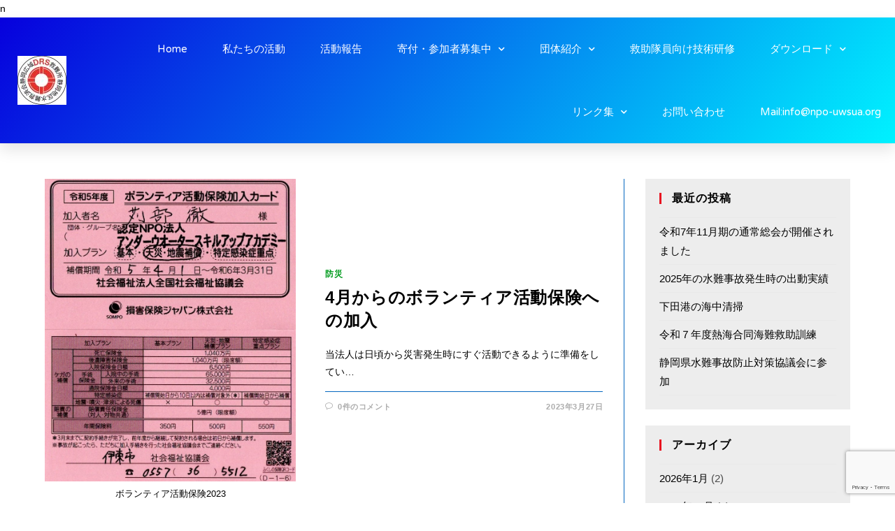

--- FILE ---
content_type: text/html; charset=UTF-8
request_url: https://npo-uwsua.org/archives/date/2023/03
body_size: 15062
content:
<!DOCTYPE html>
<html class="html" lang="ja">
<head>
	<meta charset="UTF-8">
	<link rel="profile" href="https://gmpg.org/xfn/11">

	<title>2023年3月 &#8211; underwaterskillupacademy</title>
<meta name="viewport" content="width=device-width, initial-scale=1"><link rel='dns-prefetch' href='//www.google.com' />
<link rel='dns-prefetch' href='//fonts.googleapis.com' />
<link rel='dns-prefetch' href='//s.w.org' />
<link rel="alternate" type="application/rss+xml" title="underwaterskillupacademy &raquo; フィード" href="https://npo-uwsua.org/feed" />
<link rel="alternate" type="application/rss+xml" title="underwaterskillupacademy &raquo; コメントフィード" href="https://npo-uwsua.org/comments/feed" />
		<script type="text/javascript">
			window._wpemojiSettings = {"baseUrl":"https:\/\/s.w.org\/images\/core\/emoji\/13.0.1\/72x72\/","ext":".png","svgUrl":"https:\/\/s.w.org\/images\/core\/emoji\/13.0.1\/svg\/","svgExt":".svg","source":{"concatemoji":"https:\/\/npo-uwsua.org\/wp-includes\/js\/wp-emoji-release.min.js?ver=5.6.2"}};
			!function(e,a,t){var n,r,o,i=a.createElement("canvas"),p=i.getContext&&i.getContext("2d");function s(e,t){var a=String.fromCharCode;p.clearRect(0,0,i.width,i.height),p.fillText(a.apply(this,e),0,0);e=i.toDataURL();return p.clearRect(0,0,i.width,i.height),p.fillText(a.apply(this,t),0,0),e===i.toDataURL()}function c(e){var t=a.createElement("script");t.src=e,t.defer=t.type="text/javascript",a.getElementsByTagName("head")[0].appendChild(t)}for(o=Array("flag","emoji"),t.supports={everything:!0,everythingExceptFlag:!0},r=0;r<o.length;r++)t.supports[o[r]]=function(e){if(!p||!p.fillText)return!1;switch(p.textBaseline="top",p.font="600 32px Arial",e){case"flag":return s([127987,65039,8205,9895,65039],[127987,65039,8203,9895,65039])?!1:!s([55356,56826,55356,56819],[55356,56826,8203,55356,56819])&&!s([55356,57332,56128,56423,56128,56418,56128,56421,56128,56430,56128,56423,56128,56447],[55356,57332,8203,56128,56423,8203,56128,56418,8203,56128,56421,8203,56128,56430,8203,56128,56423,8203,56128,56447]);case"emoji":return!s([55357,56424,8205,55356,57212],[55357,56424,8203,55356,57212])}return!1}(o[r]),t.supports.everything=t.supports.everything&&t.supports[o[r]],"flag"!==o[r]&&(t.supports.everythingExceptFlag=t.supports.everythingExceptFlag&&t.supports[o[r]]);t.supports.everythingExceptFlag=t.supports.everythingExceptFlag&&!t.supports.flag,t.DOMReady=!1,t.readyCallback=function(){t.DOMReady=!0},t.supports.everything||(n=function(){t.readyCallback()},a.addEventListener?(a.addEventListener("DOMContentLoaded",n,!1),e.addEventListener("load",n,!1)):(e.attachEvent("onload",n),a.attachEvent("onreadystatechange",function(){"complete"===a.readyState&&t.readyCallback()})),(n=t.source||{}).concatemoji?c(n.concatemoji):n.wpemoji&&n.twemoji&&(c(n.twemoji),c(n.wpemoji)))}(window,document,window._wpemojiSettings);
		</script>
		<style type="text/css">
img.wp-smiley,
img.emoji {
	display: inline !important;
	border: none !important;
	box-shadow: none !important;
	height: 1em !important;
	width: 1em !important;
	margin: 0 .07em !important;
	vertical-align: -0.1em !important;
	background: none !important;
	padding: 0 !important;
}
</style>
	<link rel='stylesheet' id='wp-block-library-css'  href='https://npo-uwsua.org/wp-includes/css/dist/block-library/style.min.css?ver=5.6.2' type='text/css' media='all' />
<link rel='stylesheet' id='wp-block-library-theme-css'  href='https://npo-uwsua.org/wp-includes/css/dist/block-library/theme.min.css?ver=5.6.2' type='text/css' media='all' />
<link rel='stylesheet' id='contact-form-7-css'  href='https://npo-uwsua.org/wp-content/plugins/contact-form-7/includes/css/styles.css?ver=5.4' type='text/css' media='all' />
<link rel='stylesheet' id='font-awesome-css'  href='https://npo-uwsua.org/wp-content/themes/oceanwp/assets/fonts/fontawesome/css/all.min.css?ver=5.15.1' type='text/css' media='all' />
<link rel='stylesheet' id='simple-line-icons-css'  href='https://npo-uwsua.org/wp-content/themes/oceanwp/assets/css/third/simple-line-icons.min.css?ver=2.4.0' type='text/css' media='all' />
<link rel='stylesheet' id='magnific-popup-css'  href='https://npo-uwsua.org/wp-content/themes/oceanwp/assets/css/third/magnific-popup.min.css?ver=1.0.0' type='text/css' media='all' />
<link rel='stylesheet' id='slick-css'  href='https://npo-uwsua.org/wp-content/themes/oceanwp/assets/css/third/slick.min.css?ver=1.6.0' type='text/css' media='all' />
<link rel='stylesheet' id='oceanwp-style-css'  href='https://npo-uwsua.org/wp-content/themes/oceanwp/assets/css/style.min.css?ver=2.0.2' type='text/css' media='all' />
<link rel='stylesheet' id='oceanwp-google-font-montaga-css'  href='//fonts.googleapis.com/css?family=Montaga%3A100%2C200%2C300%2C400%2C500%2C600%2C700%2C800%2C900%2C100i%2C200i%2C300i%2C400i%2C500i%2C600i%2C700i%2C800i%2C900i&#038;subset=latin&#038;display=swap&#038;ver=5.6.2' type='text/css' media='all' />
<link rel='stylesheet' id='elementor-icons-css'  href='https://npo-uwsua.org/wp-content/plugins/elementor/assets/lib/eicons/css/elementor-icons.min.css?ver=5.10.0' type='text/css' media='all' />
<link rel='stylesheet' id='elementor-animations-css'  href='https://npo-uwsua.org/wp-content/plugins/elementor/assets/lib/animations/animations.min.css?ver=3.1.1' type='text/css' media='all' />
<link rel='stylesheet' id='elementor-frontend-legacy-css'  href='https://npo-uwsua.org/wp-content/plugins/elementor/assets/css/frontend-legacy.min.css?ver=3.1.1' type='text/css' media='all' />
<link rel='stylesheet' id='elementor-frontend-css'  href='https://npo-uwsua.org/wp-content/plugins/elementor/assets/css/frontend.min.css?ver=3.1.1' type='text/css' media='all' />
<link rel='stylesheet' id='elementor-post-1912-css'  href='https://npo-uwsua.org/wp-content/uploads/elementor/css/post-1912.css?ver=1614304510' type='text/css' media='all' />
<link rel='stylesheet' id='elementor-pro-css'  href='https://npo-uwsua.org/wp-content/plugins/elementor-pro/assets/css/frontend.min.css?ver=3.1.1' type='text/css' media='all' />
<link rel='stylesheet' id='font-awesome-5-all-css'  href='https://npo-uwsua.org/wp-content/plugins/elementor/assets/lib/font-awesome/css/all.min.css?ver=3.1.1' type='text/css' media='all' />
<link rel='stylesheet' id='font-awesome-4-shim-css'  href='https://npo-uwsua.org/wp-content/plugins/elementor/assets/lib/font-awesome/css/v4-shims.min.css?ver=3.1.1' type='text/css' media='all' />
<link rel='stylesheet' id='elementor-global-css'  href='https://npo-uwsua.org/wp-content/uploads/elementor/css/global.css?ver=1614304512' type='text/css' media='all' />
<link rel='stylesheet' id='elementor-post-3069-css'  href='https://npo-uwsua.org/wp-content/uploads/elementor/css/post-3069.css?ver=1688359833' type='text/css' media='all' />
<link rel='stylesheet' id='oe-widgets-style-css'  href='https://npo-uwsua.org/wp-content/plugins/ocean-extra/assets/css/widgets.css?ver=5.6.2' type='text/css' media='all' />
<link rel='stylesheet' id='google-fonts-1-css'  href='https://fonts.googleapis.com/css?family=Roboto%3A100%2C100italic%2C200%2C200italic%2C300%2C300italic%2C400%2C400italic%2C500%2C500italic%2C600%2C600italic%2C700%2C700italic%2C800%2C800italic%2C900%2C900italic%7CRoboto+Slab%3A100%2C100italic%2C200%2C200italic%2C300%2C300italic%2C400%2C400italic%2C500%2C500italic%2C600%2C600italic%2C700%2C700italic%2C800%2C800italic%2C900%2C900italic%7CVarela+Round%3A100%2C100italic%2C200%2C200italic%2C300%2C300italic%2C400%2C400italic%2C500%2C500italic%2C600%2C600italic%2C700%2C700italic%2C800%2C800italic%2C900%2C900italic%7CMontserrat%3A100%2C100italic%2C200%2C200italic%2C300%2C300italic%2C400%2C400italic%2C500%2C500italic%2C600%2C600italic%2C700%2C700italic%2C800%2C800italic%2C900%2C900italic&#038;ver=5.6.2' type='text/css' media='all' />
<script type='text/javascript' src='https://npo-uwsua.org/wp-includes/js/jquery/jquery.min.js?ver=3.5.1' id='jquery-core-js'></script>
<script type='text/javascript' src='https://npo-uwsua.org/wp-includes/js/jquery/jquery-migrate.min.js?ver=3.3.2' id='jquery-migrate-js'></script>
<script type='text/javascript' src='https://npo-uwsua.org/wp-content/plugins/elementor/assets/lib/font-awesome/js/v4-shims.min.js?ver=3.1.1' id='font-awesome-4-shim-js'></script>
<link rel="https://api.w.org/" href="https://npo-uwsua.org/wp-json/" /><link rel="EditURI" type="application/rsd+xml" title="RSD" href="https://npo-uwsua.org/xmlrpc.php?rsd" />
<link rel="wlwmanifest" type="application/wlwmanifest+xml" href="https://npo-uwsua.org/wp-includes/wlwmanifest.xml" /> 
<meta name="generator" content="WordPress 5.6.2" />
<link rel="icon" href="https://npo-uwsua.org/wp-content/uploads/2021/01/cropped-cropped-f09780f1605886d1e35ef7489510c21f-1-32x32.jpg" sizes="32x32" />
<link rel="icon" href="https://npo-uwsua.org/wp-content/uploads/2021/01/cropped-cropped-f09780f1605886d1e35ef7489510c21f-1-192x192.jpg" sizes="192x192" />
<link rel="apple-touch-icon" href="https://npo-uwsua.org/wp-content/uploads/2021/01/cropped-cropped-f09780f1605886d1e35ef7489510c21f-1-180x180.jpg" />
<meta name="msapplication-TileImage" content="https://npo-uwsua.org/wp-content/uploads/2021/01/cropped-cropped-f09780f1605886d1e35ef7489510c21f-1-270x270.jpg" />
<!-- OceanWP CSS -->n<style type='text/css'>n.page-header{background-color:#1e73be}/* General CSS */a:hover,a.light:hover,.theme-heading .text::before,.theme-heading .text::after,#top-bar-content >a:hover,#top-bar-social li.oceanwp-email a:hover,#site-navigation-wrap .dropdown-menu >li >a:hover,#site-header.medium-header #medium-searchform button:hover,.oceanwp-mobile-menu-icon a:hover,.blog-entry.post .blog-entry-header .entry-title a:hover,.blog-entry.post .blog-entry-readmore a:hover,.blog-entry.thumbnail-entry .blog-entry-category a,ul.meta li a:hover,.dropcap,.single nav.post-navigation .nav-links .title,body .related-post-title a:hover,body #wp-calendar caption,body .contact-info-widget.default i,body .contact-info-widget.big-icons i,body .custom-links-widget .oceanwp-custom-links li a:hover,body .custom-links-widget .oceanwp-custom-links li a:hover:before,body .posts-thumbnails-widget li a:hover,body .social-widget li.oceanwp-email a:hover,.comment-author .comment-meta .comment-reply-link,#respond #cancel-comment-reply-link:hover,#footer-widgets .footer-box a:hover,#footer-bottom a:hover,#footer-bottom #footer-bottom-menu a:hover,.sidr a:hover,.sidr-class-dropdown-toggle:hover,.sidr-class-menu-item-has-children.active >a,.sidr-class-menu-item-has-children.active >a >.sidr-class-dropdown-toggle,input[type=checkbox]:checked:before{color:#d84100}input[type="button"],input[type="reset"],input[type="submit"],button[type="submit"],.button,#site-navigation-wrap .dropdown-menu >li.btn >a >span,.thumbnail:hover i,.post-quote-content,.omw-modal .omw-close-modal,body .contact-info-widget.big-icons li:hover i,body div.wpforms-container-full .wpforms-form input[type=submit],body div.wpforms-container-full .wpforms-form button[type=submit],body div.wpforms-container-full .wpforms-form .wpforms-page-button{background-color:#d84100}.widget-title{border-color:#d84100}blockquote{border-color:#d84100}#searchform-dropdown{border-color:#d84100}.dropdown-menu .sub-menu{border-color:#d84100}.blog-entry.large-entry .blog-entry-readmore a:hover{border-color:#d84100}.oceanwp-newsletter-form-wrap input[type="email"]:focus{border-color:#d84100}.social-widget li.oceanwp-email a:hover{border-color:#d84100}#respond #cancel-comment-reply-link:hover{border-color:#d84100}body .contact-info-widget.big-icons li:hover i{border-color:#d84100}#footer-widgets .oceanwp-newsletter-form-wrap input[type="email"]:focus{border-color:#d84100}input[type="button"]:hover,input[type="reset"]:hover,input[type="submit"]:hover,button[type="submit"]:hover,input[type="button"]:focus,input[type="reset"]:focus,input[type="submit"]:focus,button[type="submit"]:focus,.button:hover,#site-navigation-wrap .dropdown-menu >li.btn >a:hover >span,.post-quote-author,.omw-modal .omw-close-modal:hover,body div.wpforms-container-full .wpforms-form input[type=submit]:hover,body div.wpforms-container-full .wpforms-form button[type=submit]:hover,body div.wpforms-container-full .wpforms-form .wpforms-page-button:hover{background-color:#000000}table th,table td,hr,.content-area,body.content-left-sidebar #content-wrap .content-area,.content-left-sidebar .content-area,#top-bar-wrap,#site-header,#site-header.top-header #search-toggle,.dropdown-menu ul li,.centered-minimal-page-header,.blog-entry.post,.blog-entry.grid-entry .blog-entry-inner,.blog-entry.thumbnail-entry .blog-entry-bottom,.single-post .entry-title,.single .entry-share-wrap .entry-share,.single .entry-share,.single .entry-share ul li a,.single nav.post-navigation,.single nav.post-navigation .nav-links .nav-previous,#author-bio,#author-bio .author-bio-avatar,#author-bio .author-bio-social li a,#related-posts,#comments,.comment-body,#respond #cancel-comment-reply-link,#blog-entries .type-page,.page-numbers a,.page-numbers span:not(.elementor-screen-only),.page-links span,body #wp-calendar caption,body #wp-calendar th,body #wp-calendar tbody,body .contact-info-widget.default i,body .contact-info-widget.big-icons i,body .posts-thumbnails-widget li,body .tagcloud a{border-color:#0367bf}a{color:#000000}.page-header,.has-transparent-header .page-header{padding:15px 0 10px 0}.page-header .page-header-title,.page-header.background-image-page-header .page-header-title{color:#ffffff}.site-breadcrumbs,.background-image-page-header .site-breadcrumbs{color:#ffffff}.site-breadcrumbs ul li .breadcrumb-sep{color:#ffffff}.site-breadcrumbs a,.background-image-page-header .site-breadcrumbs a{color:#ffffff}.site-breadcrumbs a:hover,.background-image-page-header .site-breadcrumbs a:hover{color:#eded00}#scroll-top{bottom:129px}#scroll-top{font-size:41px}#scroll-top{background-color:#dd9933}#scroll-top:hover{background-color:#dd3333}.page-numbers a,.page-numbers span:not(.elementor-screen-only),.page-links span{font-size:16px}.page-numbers a,.page-numbers span:not(.elementor-screen-only),.page-links span{background-color:#ffffff}.page-numbers a:hover,.page-links a:hover span,.page-numbers.current,.page-numbers.current:hover{background-color:rgba(221,153,51,0.07)}.page-numbers a:hover,.page-links a:hover span,.page-numbers.current,.page-numbers.current:hover{border-color:#00bf03}form input[type="text"],form input[type="password"],form input[type="email"],form input[type="url"],form input[type="date"],form input[type="month"],form input[type="time"],form input[type="datetime"],form input[type="datetime-local"],form input[type="week"],form input[type="number"],form input[type="search"],form input[type="tel"],form input[type="color"],form select,form textarea{border-width:3px}body div.wpforms-container-full .wpforms-form input[type=date],body div.wpforms-container-full .wpforms-form input[type=datetime],body div.wpforms-container-full .wpforms-form input[type=datetime-local],body div.wpforms-container-full .wpforms-form input[type=email],body div.wpforms-container-full .wpforms-form input[type=month],body div.wpforms-container-full .wpforms-form input[type=number],body div.wpforms-container-full .wpforms-form input[type=password],body div.wpforms-container-full .wpforms-form input[type=range],body div.wpforms-container-full .wpforms-form input[type=search],body div.wpforms-container-full .wpforms-form input[type=tel],body div.wpforms-container-full .wpforms-form input[type=text],body div.wpforms-container-full .wpforms-form input[type=time],body div.wpforms-container-full .wpforms-form input[type=url],body div.wpforms-container-full .wpforms-form input[type=week],body div.wpforms-container-full .wpforms-form select,body div.wpforms-container-full .wpforms-form textarea{border-width:3px}form input[type="text"],form input[type="password"],form input[type="email"],form input[type="url"],form input[type="date"],form input[type="month"],form input[type="time"],form input[type="datetime"],form input[type="datetime-local"],form input[type="week"],form input[type="number"],form input[type="search"],form input[type="tel"],form input[type="color"],form select,form textarea,.select2-container .select2-choice,.woocommerce .woocommerce-checkout .select2-container--default .select2-selection--single{border-color:#1e73be}body div.wpforms-container-full .wpforms-form input[type=date],body div.wpforms-container-full .wpforms-form input[type=datetime],body div.wpforms-container-full .wpforms-form input[type=datetime-local],body div.wpforms-container-full .wpforms-form input[type=email],body div.wpforms-container-full .wpforms-form input[type=month],body div.wpforms-container-full .wpforms-form input[type=number],body div.wpforms-container-full .wpforms-form input[type=password],body div.wpforms-container-full .wpforms-form input[type=range],body div.wpforms-container-full .wpforms-form input[type=search],body div.wpforms-container-full .wpforms-form input[type=tel],body div.wpforms-container-full .wpforms-form input[type=text],body div.wpforms-container-full .wpforms-form input[type=time],body div.wpforms-container-full .wpforms-form input[type=url],body div.wpforms-container-full .wpforms-form input[type=week],body div.wpforms-container-full .wpforms-form select,body div.wpforms-container-full .wpforms-form textarea{border-color:#1e73be}form input[type="text"]:focus,form input[type="password"]:focus,form input[type="email"]:focus,form input[type="tel"]:focus,form input[type="url"]:focus,form input[type="search"]:focus,form textarea:focus,.select2-drop-active,.select2-dropdown-open.select2-drop-above .select2-choice,.select2-dropdown-open.select2-drop-above .select2-choices,.select2-drop.select2-drop-above.select2-drop-active,.select2-container-active .select2-choice,.select2-container-active .select2-choices{border-color:#007235}body div.wpforms-container-full .wpforms-form input:focus,body div.wpforms-container-full .wpforms-form textarea:focus,body div.wpforms-container-full .wpforms-form select:focus{border-color:#007235}.theme-button,input[type="submit"],button[type="submit"],button,.button,body div.wpforms-container-full .wpforms-form input[type=submit],body div.wpforms-container-full .wpforms-form button[type=submit],body div.wpforms-container-full .wpforms-form .wpforms-page-button{border-radius:35px}body .theme-button,body input[type="submit"],body button[type="submit"],body button,body .button,body div.wpforms-container-full .wpforms-form input[type=submit],body div.wpforms-container-full .wpforms-form button[type=submit],body div.wpforms-container-full .wpforms-form .wpforms-page-button{background-color:#1e73be}body .theme-button:hover,body input[type="submit"]:hover,body button[type="submit"]:hover,body button:hover,body .button:hover,body div.wpforms-container-full .wpforms-form input[type=submit]:hover,body div.wpforms-container-full .wpforms-form input[type=submit]:active,body div.wpforms-container-full .wpforms-form button[type=submit]:hover,body div.wpforms-container-full .wpforms-form button[type=submit]:active,body div.wpforms-container-full .wpforms-form .wpforms-page-button:hover,body div.wpforms-container-full .wpforms-form .wpforms-page-button:active{background-color:#0066bf}body .theme-button:hover,body input[type="submit"]:hover,body button[type="submit"]:hover,body button:hover,body .button:hover,body div.wpforms-container-full .wpforms-form input[type=submit]:hover,body div.wpforms-container-full .wpforms-form input[type=submit]:active,body div.wpforms-container-full .wpforms-form button[type=submit]:hover,body div.wpforms-container-full .wpforms-form button[type=submit]:active,body div.wpforms-container-full .wpforms-form .wpforms-page-button:hover,body div.wpforms-container-full .wpforms-form .wpforms-page-button:active{color:#eeee22}/* Top Bar CSS */#top-bar-wrap,.oceanwp-top-bar-sticky{background-color:#dd3333}#top-bar-wrap{border-color:rgba(221,51,51,0)}#top-bar-content a:hover,#top-bar-social-alt a:hover{color:#000000}/* Header CSS */#site-header,.has-transparent-header .is-sticky #site-header,.has-vh-transparent .is-sticky #site-header.vertical-header,#searchform-header-replace{background-color:#2bade5}#site-header{border-color:#f70000}#site-header-inner{padding:0 0 0 35px}#site-header.has-header-media .overlay-header-media{background-color:rgba(0,0,0,0.5)}#site-logo #site-logo-inner a img,#site-header.center-header #site-navigation-wrap .middle-site-logo a img{max-width:237px}#site-header #site-logo #site-logo-inner a img,#site-header.center-header #site-navigation-wrap .middle-site-logo a img{max-height:96px}.effect-one #site-navigation-wrap .dropdown-menu >li >a.menu-link >span:after,.effect-three #site-navigation-wrap .dropdown-menu >li >a.menu-link >span:after,.effect-five #site-navigation-wrap .dropdown-menu >li >a.menu-link >span:before,.effect-five #site-navigation-wrap .dropdown-menu >li >a.menu-link >span:after,.effect-nine #site-navigation-wrap .dropdown-menu >li >a.menu-link >span:before,.effect-nine #site-navigation-wrap .dropdown-menu >li >a.menu-link >span:after{background-color:#dd3333}.effect-four #site-navigation-wrap .dropdown-menu >li >a.menu-link >span:before,.effect-four #site-navigation-wrap .dropdown-menu >li >a.menu-link >span:after,.effect-seven #site-navigation-wrap .dropdown-menu >li >a.menu-link:hover >span:after,.effect-seven #site-navigation-wrap .dropdown-menu >li.sfHover >a.menu-link >span:after{color:#dd3333}.effect-seven #site-navigation-wrap .dropdown-menu >li >a.menu-link:hover >span:after,.effect-seven #site-navigation-wrap .dropdown-menu >li.sfHover >a.menu-link >span:after{text-shadow:10px 0 #dd3333,-10px 0 #dd3333}#site-navigation-wrap .dropdown-menu >li >a,.oceanwp-mobile-menu-icon a,#searchform-header-replace-close{color:#ffffff}#site-navigation-wrap .dropdown-menu >li >a:hover,.oceanwp-mobile-menu-icon a:hover,#searchform-header-replace-close:hover{color:#eeee22}.dropdown-menu .sub-menu,#searchform-dropdown,.current-shop-items-dropdown{background-color:#3d7ebf}.dropdown-menu .sub-menu,#searchform-dropdown,.current-shop-items-dropdown{border-color:#e0dc00}.dropdown-menu ul li.menu-item,.navigation >ul >li >ul.megamenu.sub-menu >li,.navigation .megamenu li ul.sub-menu{border-color:#ffffff}.dropdown-menu ul li a.menu-link{color:#eaeaea}.dropdown-menu ul li a.menu-link:hover{color:#ffffff}.dropdown-menu ul li a.menu-link:hover{background-color:#2bade5}.dropdown-menu ul >.current-menu-item >a.menu-link{color:#eeee22}.dropdown-menu ul >.current-menu-item >a.menu-link{background-color:rgba(30,115,190,0.45)}.navigation li.mega-cat .mega-cat-title{background-color:rgba(30,115,190,0.82)}a.sidr-class-toggle-sidr-close{background-color:#000000}/* Blog CSS */.blog-entry.thumbnail-entry .blog-entry-category a{color:#019b1d}/* Sidebar CSS */.widget-area{background-color:#ffffff}.widget-area .sidebar-box{background-color:#ededed}.widget-area .sidebar-box{padding:20px}.widget-area .sidebar-box,.separate-layout .sidebar-box{margin-bottom:23px}.widget-title{border-color:#e81220}.widget-title{margin-bottom:19px}/* Footer Widgets CSS */#footer-widgets{background-color:#1814e8}#footer-widgets,#footer-widgets p,#footer-widgets li a:before,#footer-widgets .contact-info-widget span.oceanwp-contact-title,#footer-widgets .recent-posts-date,#footer-widgets .recent-posts-comments,#footer-widgets .widget-recent-posts-icons li .fa{color:#ffffff}#footer-widgets li,#footer-widgets #wp-calendar caption,#footer-widgets #wp-calendar th,#footer-widgets #wp-calendar tbody,#footer-widgets .contact-info-widget i,#footer-widgets .oceanwp-newsletter-form-wrap input[type="email"],#footer-widgets .posts-thumbnails-widget li,#footer-widgets .social-widget li a{border-color:#1e73be}#footer-widgets .footer-box a:hover,#footer-widgets a:hover{color:#f3f700}/* Footer Bottom CSS */#footer-bottom,#footer-bottom p{color:#ffffff}#footer-bottom a,#footer-bottom #footer-bottom-menu a{color:#dd8500}/* Typography CSS */body{color:#000000}h1,h2,h3,h4,h5,h6,.theme-heading,.widget-title,.oceanwp-widget-recent-posts-title,.comment-reply-title,.entry-title,.sidebar-box .widget-title{color:#000000}h1{color:#000000}#site-navigation-wrap .dropdown-menu >li >a,#site-header.full_screen-header .fs-dropdown-menu >li >a,#site-header.top-header #site-navigation-wrap .dropdown-menu >li >a,#site-header.center-header #site-navigation-wrap .dropdown-menu >li >a,#site-header.medium-header #site-navigation-wrap .dropdown-menu >li >a,.oceanwp-mobile-menu-icon a{font-weight:200;font-style:normal;font-size:15px}.dropdown-menu ul li a.menu-link,#site-header.full_screen-header .fs-dropdown-menu ul.sub-menu li a{font-style:normal}.page-header .page-header-title,.page-header.background-image-page-header .page-header-title{font-size:24px}.page-header .page-subheading{color:#000000}.site-breadcrumbs{font-family:Montaga;font-weight:300;font-style:normal;font-size:16px}.blog-entry.post .blog-entry-header .entry-title a{color:#000000}.single-post .entry-title{font-weight:600;font-style:normal;font-size:25px;color:#1e73be}.sidebar-box .widget-title{font-weight:700;font-style:normal;font-size:16px;color:#000000}.sidebar-box,.footer-box{font-size:15px;color:#494949}#footer-bottom #footer-bottom-menu{font-size:20px}n</style></head>

<body class="archive date wp-custom-logo wp-embed-responsive oceanwp-theme dropdown-mobile default-breakpoint has-sidebar content-right-sidebar has-breadcrumbs pagination-center elementor-default elementor-kit-1912" >

	
	
	<div id="outer-wrap" class="site clr">

		<a class="skip-link screen-reader-text" href="#main">コンテンツへスキップ</a>

		
		<div id="wrap" class="clr">

			
			
<header id="site-header" class="effect-one clr" data-height="74" role="banner">

			<div data-elementor-type="header" data-elementor-id="3069" class="elementor elementor-3069 elementor-location-header" data-elementor-settings="[]">
		<div class="elementor-section-wrap">
					<section class="elementor-section elementor-top-section elementor-element elementor-element-7017b0f elementor-section-height-min-height elementor-section-full_width elementor-section-height-default elementor-section-items-middle" data-id="7017b0f" data-element_type="section" data-settings="{&quot;background_background&quot;:&quot;gradient&quot;,&quot;sticky&quot;:&quot;top&quot;,&quot;sticky_on&quot;:[&quot;desktop&quot;,&quot;tablet&quot;,&quot;mobile&quot;],&quot;sticky_offset&quot;:0,&quot;sticky_effects_offset&quot;:0}">
						<div class="elementor-container elementor-column-gap-default">
							<div class="elementor-row">
					<div class="elementor-column elementor-col-50 elementor-top-column elementor-element elementor-element-2979e689" data-id="2979e689" data-element_type="column">
			<div class="elementor-column-wrap elementor-element-populated">
							<div class="elementor-widget-wrap">
						<div class="elementor-element elementor-element-6b20d03 elementor-widget elementor-widget-theme-site-logo elementor-widget-image" data-id="6b20d03" data-element_type="widget" data-widget_type="theme-site-logo.default">
				<div class="elementor-widget-container">
					<div class="elementor-image">
											<a href="https://npo-uwsua.org">
							<img src="https://npo-uwsua.org/wp-content/uploads/elementor/thumbs/cropped-f09780f1605886d1e35ef7489510c21f-1-p2mvsphk602wcii7wmr0q99ho0qy9v69yd50rdr96k.jpg" title="cropped-f09780f1605886d1e35ef7489510c21f-1.jpg" alt="cropped-f09780f1605886d1e35ef7489510c21f-1.jpg" />								</a>
											</div>
				</div>
				</div>
						</div>
					</div>
		</div>
				<div class="elementor-column elementor-col-50 elementor-top-column elementor-element elementor-element-823907a" data-id="823907a" data-element_type="column">
			<div class="elementor-column-wrap elementor-element-populated">
							<div class="elementor-widget-wrap">
						<div class="elementor-element elementor-element-454b92a4 elementor-nav-menu__align-right elementor-nav-menu--stretch elementor-nav-menu__text-align-center elementor-nav-menu--indicator-chevron elementor-nav-menu--dropdown-tablet elementor-nav-menu--toggle elementor-nav-menu--burger elementor-widget elementor-widget-nav-menu" data-id="454b92a4" data-element_type="widget" data-settings="{&quot;full_width&quot;:&quot;stretch&quot;,&quot;layout&quot;:&quot;horizontal&quot;,&quot;toggle&quot;:&quot;burger&quot;}" data-widget_type="nav-menu.default">
				<div class="elementor-widget-container">
						<nav role="navigation" class="elementor-nav-menu--main elementor-nav-menu__container elementor-nav-menu--layout-horizontal e--pointer-underline e--animation-drop-out"><ul id="menu-1-454b92a4" class="elementor-nav-menu"><li class="menu-item menu-item-type-post_type menu-item-object-page menu-item-home menu-item-969"><a href="https://npo-uwsua.org/" class="elementor-item">Home</a></li>
<li class="menu-item menu-item-type-post_type menu-item-object-page menu-item-1091"><a href="https://npo-uwsua.org/about" class="elementor-item">私たちの活動</a></li>
<li class="menu-item menu-item-type-post_type menu-item-object-page current_page_parent menu-item-1094"><a href="https://npo-uwsua.org/%e6%b4%bb%e5%8b%95%e5%a0%b1%e5%91%8a" class="elementor-item">活動報告</a></li>
<li class="menu-item menu-item-type-custom menu-item-object-custom menu-item-has-children menu-item-497"><a href="#" class="elementor-item elementor-item-anchor">寄付・参加者募集中</a>
<ul class="sub-menu elementor-nav-menu--dropdown">
	<li class="menu-item menu-item-type-post_type menu-item-object-page menu-item-512"><a href="https://npo-uwsua.org/donation/enrollment-guidance" class="elementor-sub-item">入会のご案内</a></li>
	<li class="menu-item menu-item-type-post_type menu-item-object-page menu-item-511"><a href="https://npo-uwsua.org/donation" class="elementor-sub-item">寄付・賛同者募集</a></li>
</ul>
</li>
<li class="menu-item menu-item-type-post_type menu-item-object-page menu-item-has-children menu-item-931"><a href="https://npo-uwsua.org/organization" class="elementor-item">団体紹介</a>
<ul class="sub-menu elementor-nav-menu--dropdown">
	<li class="menu-item menu-item-type-post_type menu-item-object-page menu-item-1133"><a href="https://npo-uwsua.org/organization/officer" class="elementor-sub-item">団体・役員一覧</a></li>
	<li class="menu-item menu-item-type-post_type menu-item-object-page menu-item-1163"><a href="https://npo-uwsua.org/organization/agreement" class="elementor-sub-item">定款</a></li>
	<li class="menu-item menu-item-type-post_type menu-item-object-page menu-item-1132"><a href="https://npo-uwsua.org/organization/compliance" class="elementor-sub-item">法令遵守規程</a></li>
	<li class="menu-item menu-item-type-post_type menu-item-object-page menu-item-507"><a href="https://npo-uwsua.org/organization/information-disclosure" class="elementor-sub-item">情報公開規程（閲覧規定）</a></li>
	<li class="menu-item menu-item-type-post_type menu-item-object-page menu-item-509"><a href="https://npo-uwsua.org/organization/privacy-policy" class="elementor-sub-item">個人情報保護方針</a></li>
	<li class="menu-item menu-item-type-post_type menu-item-object-page menu-item-3065"><a href="https://npo-uwsua.org/invoice" class="elementor-sub-item">インボイス登録番号</a></li>
</ul>
</li>
<li class="menu-item menu-item-type-post_type menu-item-object-page menu-item-2681"><a href="https://npo-uwsua.org/diver" class="elementor-item">救助隊員向け技術研修</a></li>
<li class="menu-item menu-item-type-custom menu-item-object-custom menu-item-has-children menu-item-1340"><a href="#" class="elementor-item elementor-item-anchor">ダウンロード</a>
<ul class="sub-menu elementor-nav-menu--dropdown">
	<li class="menu-item menu-item-type-custom menu-item-object-custom menu-item-3040"><a href="https://npo-uwsua.org/wp-content/uploads/2023/06/2b9f5e034c92a15d43aaa332d138f799.pdf" class="elementor-sub-item">活動紹介ダウンロード版</a></li>
	<li class="menu-item menu-item-type-custom menu-item-object-custom menu-item-3298"><a href="https://npo-uwsua.org/wp-content/uploads/2024/05/6584be4428cc40c775516b93bc016493.pdf" class="elementor-sub-item">UWSUA活動紹介冊子</a></li>
	<li class="menu-item menu-item-type-custom menu-item-object-custom menu-item-1349"><a href="https://npo-uwsua.org/wp-content/uploads/2022/03/7ef034de306c7d01d16295ea99a03440.pdf" class="elementor-sub-item">静岡県東部ドクターヘリ ダイビング事故チェックリスト</a></li>
	<li class="menu-item menu-item-type-custom menu-item-object-custom menu-item-1558"><a href="https://npo-uwsua.org/wp-content/uploads/2019/04/22b0936474fd10901a4d411a996a81d4-1.pdf" class="elementor-sub-item">入会申込書（PDF版）</a></li>
	<li class="menu-item menu-item-type-custom menu-item-object-custom menu-item-1375"><a href="https://npo-uwsua.org/wp-content/uploads/2019/04/22b0936474fd10901a4d411a996a81d4.docx" class="elementor-sub-item">入会申込書(WORD版)</a></li>
	<li class="menu-item menu-item-type-custom menu-item-object-custom menu-item-1354"><a href="https://npo-uwsua.org/wp-content/uploads/2019/04/3b0bdf354a90f84f84508c676d5d57b7.jpg" class="elementor-sub-item">啓発ポスター</a></li>
</ul>
</li>
<li class="menu-item menu-item-type-custom menu-item-object-custom menu-item-has-children menu-item-1173"><a href="#" class="elementor-item elementor-item-anchor">リンク集</a>
<ul class="sub-menu elementor-nav-menu--dropdown">
	<li class="menu-item menu-item-type-custom menu-item-object-custom menu-item-495"><a href="https://ameblo.jp/uwsua/" class="elementor-sub-item">アメーバBLOG</a></li>
	<li class="menu-item menu-item-type-custom menu-item-object-custom menu-item-492"><a target="_blank" rel="noopener" href="http://blog.canpan.info/uwsua/?1464147036" class="elementor-sub-item">CANPAN-BLOG</a></li>
	<li class="menu-item menu-item-type-custom menu-item-object-custom menu-item-494"><a href="https://www.facebook.com/%E8%AA%8D%E5%AE%9ANPO%E6%B3%95%E4%BA%BA%E3%82%A2%E3%83%B3%E3%83%80%E3%83%BC%E3%82%A6%E3%82%AA%E3%83%BC%E3%82%BF%E3%83%BC%E3%82%B9%E3%82%AD%E3%83%AB%E3%82%A2%E3%83%83%E3%83%97%E3%82%A2%E3%82%AB%E3%83%87%E3%83%9F%E3%83%BC-240251489401335/?fref=nf" class="elementor-sub-item">FaceBook</a></li>
	<li class="menu-item menu-item-type-custom menu-item-object-custom menu-item-1166"><a href="http://www.mrj.or.jp/" class="elementor-sub-item">公益社団法人 日本水難救済会</a></li>
	<li class="menu-item menu-item-type-custom menu-item-object-custom menu-item-1167"><a href="http://npominder.justhpbs.jp/" class="elementor-sub-item">特定非営利活動法人 潜水医学情報ネットワーク（MINDER）</a></li>
	<li class="menu-item menu-item-type-custom menu-item-object-custom menu-item-1989"><a href="https://tsunagukai.or.jp/" class="elementor-sub-item">美しく豊かな静岡の海を未来につなぐ会</a></li>
	<li class="menu-item menu-item-type-custom menu-item-object-custom menu-item-1990"><a href="https://future-city.go.jp/platform/" class="elementor-sub-item">地方創生SDGｓ官民連携プラットフォーム</a></li>
	<li class="menu-item menu-item-type-custom menu-item-object-custom menu-item-1991"><a href="https://shizuoka-yellstation.fujinokuni-passport.com/" class="elementor-sub-item">SHIZUOKA YELL STATION</a></li>
</ul>
</li>
<li class="menu-item menu-item-type-post_type menu-item-object-page menu-item-1393"><a href="https://npo-uwsua.org/%e3%81%8a%e5%95%8f%e3%81%84%e5%90%88%e3%82%8f%e3%81%9b" class="elementor-item">お問い合わせ</a></li>
<li class="menu-item menu-item-type-custom menu-item-object-custom menu-item-493"><a href="#" class="elementor-item elementor-item-anchor">Mail:info@npo-uwsua.org</a></li>
</ul></nav>
					<div class="elementor-menu-toggle" role="button" tabindex="0" aria-label="Menu Toggle" aria-expanded="false">
			<i class="eicon-menu-bar" aria-hidden="true"></i>
			<span class="elementor-screen-only">メニュー</span>
		</div>
			<nav class="elementor-nav-menu--dropdown elementor-nav-menu__container" role="navigation" aria-hidden="true"><ul id="menu-2-454b92a4" class="elementor-nav-menu"><li class="menu-item menu-item-type-post_type menu-item-object-page menu-item-home menu-item-969"><a href="https://npo-uwsua.org/" class="elementor-item">Home</a></li>
<li class="menu-item menu-item-type-post_type menu-item-object-page menu-item-1091"><a href="https://npo-uwsua.org/about" class="elementor-item">私たちの活動</a></li>
<li class="menu-item menu-item-type-post_type menu-item-object-page current_page_parent menu-item-1094"><a href="https://npo-uwsua.org/%e6%b4%bb%e5%8b%95%e5%a0%b1%e5%91%8a" class="elementor-item">活動報告</a></li>
<li class="menu-item menu-item-type-custom menu-item-object-custom menu-item-has-children menu-item-497"><a href="#" class="elementor-item elementor-item-anchor">寄付・参加者募集中</a>
<ul class="sub-menu elementor-nav-menu--dropdown">
	<li class="menu-item menu-item-type-post_type menu-item-object-page menu-item-512"><a href="https://npo-uwsua.org/donation/enrollment-guidance" class="elementor-sub-item">入会のご案内</a></li>
	<li class="menu-item menu-item-type-post_type menu-item-object-page menu-item-511"><a href="https://npo-uwsua.org/donation" class="elementor-sub-item">寄付・賛同者募集</a></li>
</ul>
</li>
<li class="menu-item menu-item-type-post_type menu-item-object-page menu-item-has-children menu-item-931"><a href="https://npo-uwsua.org/organization" class="elementor-item">団体紹介</a>
<ul class="sub-menu elementor-nav-menu--dropdown">
	<li class="menu-item menu-item-type-post_type menu-item-object-page menu-item-1133"><a href="https://npo-uwsua.org/organization/officer" class="elementor-sub-item">団体・役員一覧</a></li>
	<li class="menu-item menu-item-type-post_type menu-item-object-page menu-item-1163"><a href="https://npo-uwsua.org/organization/agreement" class="elementor-sub-item">定款</a></li>
	<li class="menu-item menu-item-type-post_type menu-item-object-page menu-item-1132"><a href="https://npo-uwsua.org/organization/compliance" class="elementor-sub-item">法令遵守規程</a></li>
	<li class="menu-item menu-item-type-post_type menu-item-object-page menu-item-507"><a href="https://npo-uwsua.org/organization/information-disclosure" class="elementor-sub-item">情報公開規程（閲覧規定）</a></li>
	<li class="menu-item menu-item-type-post_type menu-item-object-page menu-item-509"><a href="https://npo-uwsua.org/organization/privacy-policy" class="elementor-sub-item">個人情報保護方針</a></li>
	<li class="menu-item menu-item-type-post_type menu-item-object-page menu-item-3065"><a href="https://npo-uwsua.org/invoice" class="elementor-sub-item">インボイス登録番号</a></li>
</ul>
</li>
<li class="menu-item menu-item-type-post_type menu-item-object-page menu-item-2681"><a href="https://npo-uwsua.org/diver" class="elementor-item">救助隊員向け技術研修</a></li>
<li class="menu-item menu-item-type-custom menu-item-object-custom menu-item-has-children menu-item-1340"><a href="#" class="elementor-item elementor-item-anchor">ダウンロード</a>
<ul class="sub-menu elementor-nav-menu--dropdown">
	<li class="menu-item menu-item-type-custom menu-item-object-custom menu-item-3040"><a href="https://npo-uwsua.org/wp-content/uploads/2023/06/2b9f5e034c92a15d43aaa332d138f799.pdf" class="elementor-sub-item">活動紹介ダウンロード版</a></li>
	<li class="menu-item menu-item-type-custom menu-item-object-custom menu-item-3298"><a href="https://npo-uwsua.org/wp-content/uploads/2024/05/6584be4428cc40c775516b93bc016493.pdf" class="elementor-sub-item">UWSUA活動紹介冊子</a></li>
	<li class="menu-item menu-item-type-custom menu-item-object-custom menu-item-1349"><a href="https://npo-uwsua.org/wp-content/uploads/2022/03/7ef034de306c7d01d16295ea99a03440.pdf" class="elementor-sub-item">静岡県東部ドクターヘリ ダイビング事故チェックリスト</a></li>
	<li class="menu-item menu-item-type-custom menu-item-object-custom menu-item-1558"><a href="https://npo-uwsua.org/wp-content/uploads/2019/04/22b0936474fd10901a4d411a996a81d4-1.pdf" class="elementor-sub-item">入会申込書（PDF版）</a></li>
	<li class="menu-item menu-item-type-custom menu-item-object-custom menu-item-1375"><a href="https://npo-uwsua.org/wp-content/uploads/2019/04/22b0936474fd10901a4d411a996a81d4.docx" class="elementor-sub-item">入会申込書(WORD版)</a></li>
	<li class="menu-item menu-item-type-custom menu-item-object-custom menu-item-1354"><a href="https://npo-uwsua.org/wp-content/uploads/2019/04/3b0bdf354a90f84f84508c676d5d57b7.jpg" class="elementor-sub-item">啓発ポスター</a></li>
</ul>
</li>
<li class="menu-item menu-item-type-custom menu-item-object-custom menu-item-has-children menu-item-1173"><a href="#" class="elementor-item elementor-item-anchor">リンク集</a>
<ul class="sub-menu elementor-nav-menu--dropdown">
	<li class="menu-item menu-item-type-custom menu-item-object-custom menu-item-495"><a href="https://ameblo.jp/uwsua/" class="elementor-sub-item">アメーバBLOG</a></li>
	<li class="menu-item menu-item-type-custom menu-item-object-custom menu-item-492"><a target="_blank" rel="noopener" href="http://blog.canpan.info/uwsua/?1464147036" class="elementor-sub-item">CANPAN-BLOG</a></li>
	<li class="menu-item menu-item-type-custom menu-item-object-custom menu-item-494"><a href="https://www.facebook.com/%E8%AA%8D%E5%AE%9ANPO%E6%B3%95%E4%BA%BA%E3%82%A2%E3%83%B3%E3%83%80%E3%83%BC%E3%82%A6%E3%82%AA%E3%83%BC%E3%82%BF%E3%83%BC%E3%82%B9%E3%82%AD%E3%83%AB%E3%82%A2%E3%83%83%E3%83%97%E3%82%A2%E3%82%AB%E3%83%87%E3%83%9F%E3%83%BC-240251489401335/?fref=nf" class="elementor-sub-item">FaceBook</a></li>
	<li class="menu-item menu-item-type-custom menu-item-object-custom menu-item-1166"><a href="http://www.mrj.or.jp/" class="elementor-sub-item">公益社団法人 日本水難救済会</a></li>
	<li class="menu-item menu-item-type-custom menu-item-object-custom menu-item-1167"><a href="http://npominder.justhpbs.jp/" class="elementor-sub-item">特定非営利活動法人 潜水医学情報ネットワーク（MINDER）</a></li>
	<li class="menu-item menu-item-type-custom menu-item-object-custom menu-item-1989"><a href="https://tsunagukai.or.jp/" class="elementor-sub-item">美しく豊かな静岡の海を未来につなぐ会</a></li>
	<li class="menu-item menu-item-type-custom menu-item-object-custom menu-item-1990"><a href="https://future-city.go.jp/platform/" class="elementor-sub-item">地方創生SDGｓ官民連携プラットフォーム</a></li>
	<li class="menu-item menu-item-type-custom menu-item-object-custom menu-item-1991"><a href="https://shizuoka-yellstation.fujinokuni-passport.com/" class="elementor-sub-item">SHIZUOKA YELL STATION</a></li>
</ul>
</li>
<li class="menu-item menu-item-type-post_type menu-item-object-page menu-item-1393"><a href="https://npo-uwsua.org/%e3%81%8a%e5%95%8f%e3%81%84%e5%90%88%e3%82%8f%e3%81%9b" class="elementor-item">お問い合わせ</a></li>
<li class="menu-item menu-item-type-custom menu-item-object-custom menu-item-493"><a href="#" class="elementor-item elementor-item-anchor">Mail:info@npo-uwsua.org</a></li>
</ul></nav>
				</div>
				</div>
						</div>
					</div>
		</div>
								</div>
					</div>
		</section>
				</div>
		</div>
		
</header><!-- #site-header -->


			
			<main id="main" class="site-main clr" role="main">

				

<header class="page-header">

	
	<div class="container clr page-header-inner">

		
			<h4 class="page-header-title clr">月別アーカイブ: 2023年3月</h4>

			
		
		<nav aria-label="パンくずリスト" class="site-breadcrumbs clr position-under-title" itemprop="breadcrumb"><ol class="trail-items" itemscope itemtype="http://schema.org/BreadcrumbList"><meta name="numberOfItems" content="3" /><meta name="itemListOrder" content="Ascending" /><li class="trail-item trail-begin" itemprop="itemListElement" itemscope itemtype="https://schema.org/ListItem"><a href="https://npo-uwsua.org" rel="home" aria-label="ホーム" itemtype="https://schema.org/Thing" itemprop="item"><span itemprop="name"><span class="icon-home" aria-hidden="true"></span><span class="breadcrumb-home has-icon">ホーム</span></span></a><span class="breadcrumb-sep">></span><meta content="1" itemprop="position" /></li><li class="trail-item" itemprop="itemListElement" itemscope itemtype="https://schema.org/ListItem"><a href="https://npo-uwsua.org/archives/date/2023" itemtype="https://schema.org/Thing" itemprop="item"><span itemprop="name">2023年</span></a><span class="breadcrumb-sep">></span><meta content="2" itemprop="position" /></li><li class="trail-item trail-end" itemprop="itemListElement" itemscope itemtype="https://schema.org/ListItem"><a href="https://npo-uwsua.org/archives/date/2023/03" itemtype="https://schema.org/Thing" itemprop="item"><span itemprop="name">3月</span></a><meta content="3" itemprop="position" /></li></ol></nav>
	</div><!-- .page-header-inner -->

	
	
</header><!-- .page-header -->


	
	<div id="content-wrap" class="container clr">

		
		<div id="primary" class="content-area clr">

			
			<div id="content" class="site-content clr">

				
										<div id="blog-entries" class="entries clr">

							
							
								
								
<article id="post-2957" class="blog-entry clr thumbnail-entry post-2957 post type-post status-publish format-standard has-post-thumbnail hentry category-16 entry has-media">

	<div class="blog-entry-inner clr left-position center">

		
<div class="thumbnail">

	<a href="https://npo-uwsua.org/archives/2957" class="thumbnail-link">

		<img width="843" height="1015" src="https://npo-uwsua.org/wp-content/uploads/2023/03/7b04677a903b9b6caeaf53ae4921a079.jpg" class="attachment-full size-full wp-post-image" alt="4月からのボランティア活動保険への加入" loading="lazy" srcset="https://npo-uwsua.org/wp-content/uploads/2023/03/7b04677a903b9b6caeaf53ae4921a079.jpg 843w, https://npo-uwsua.org/wp-content/uploads/2023/03/7b04677a903b9b6caeaf53ae4921a079-249x300.jpg 249w, https://npo-uwsua.org/wp-content/uploads/2023/03/7b04677a903b9b6caeaf53ae4921a079-768x925.jpg 768w" sizes="(max-width: 843px) 100vw, 843px" />			<span class="overlay"></span>
			
	</a>

			<div class="thumbnail-caption">
			ボランティア活動保険2023		</div>
		
</div><!-- .thumbnail -->

		<div class="blog-entry-content">

			
	<div class="blog-entry-category clr">
		<a href="https://npo-uwsua.org/archives/category/activity/%e9%98%b2%e7%81%bd" rel="category tag">防災</a>	</div>

	

<header class="blog-entry-header clr">
	<h2 class="blog-entry-title entry-title">
		<a href="https://npo-uwsua.org/archives/2957" title="4月からのボランティア活動保険への加入" rel="bookmark">4月からのボランティア活動保険への加入</a>
	</h2><!-- .blog-entry-title -->
</header><!-- .blog-entry-header -->



<div class="blog-entry-summary clr">

	
		<p>
			当法人は日頃から災害発生時にすぐ活動できるように準備をしてい&hellip;		</p>

		
</div><!-- .blog-entry-summary -->


			<div class="blog-entry-bottom clr">

				
	<div class="blog-entry-comments clr">
		<i class="icon-bubble"></i><a href="https://npo-uwsua.org/archives/2957#respond" class="comments-link" >0件のコメント</a>	</div>

	
	<div class="blog-entry-date clr">
		2023年3月27日	</div>

	
			</div><!-- .blog-entry-bottom -->

		</div><!-- .blog-entry-content -->

		
	</div><!-- .blog-entry-inner -->

</article><!-- #post-## -->

								
							
						</div><!-- #blog-entries -->

							
					
				
			</div><!-- #content -->

			
		</div><!-- #primary -->

		

<aside id="right-sidebar" class="sidebar-container widget-area sidebar-primary" role="complementary" aria-label="メインサイドバー">

	
	<div id="right-sidebar-inner" class="clr">

		
		<div id="recent-posts-3" class="sidebar-box widget_recent_entries clr">
		<h4 class="widget-title">最近の投稿</h4>
		<ul>
											<li>
					<a href="https://npo-uwsua.org/archives/3806">令和7年11月期の通常総会が開催されました</a>
									</li>
											<li>
					<a href="https://npo-uwsua.org/archives/3784">2025年の水難事故発生時の出動実績</a>
									</li>
											<li>
					<a href="https://npo-uwsua.org/archives/3757">下田港の海中清掃</a>
									</li>
											<li>
					<a href="https://npo-uwsua.org/archives/3754">令和７年度熱海合同海難救助訓練</a>
									</li>
											<li>
					<a href="https://npo-uwsua.org/archives/3751">静岡県水難事故防止対策協議会に参加</a>
									</li>
					</ul>

		</div><div id="archives-3" class="sidebar-box widget_archive clr"><h4 class="widget-title">アーカイブ</h4>
			<ul>
					<li><a href='https://npo-uwsua.org/archives/date/2026/01'>2026年1月</a>&nbsp;(2)</li>
	<li><a href='https://npo-uwsua.org/archives/date/2025/12'>2025年12月</a>&nbsp;(1)</li>
	<li><a href='https://npo-uwsua.org/archives/date/2025/11'>2025年11月</a>&nbsp;(4)</li>
	<li><a href='https://npo-uwsua.org/archives/date/2025/10'>2025年10月</a>&nbsp;(3)</li>
	<li><a href='https://npo-uwsua.org/archives/date/2025/09'>2025年9月</a>&nbsp;(3)</li>
	<li><a href='https://npo-uwsua.org/archives/date/2025/08'>2025年8月</a>&nbsp;(1)</li>
	<li><a href='https://npo-uwsua.org/archives/date/2025/07'>2025年7月</a>&nbsp;(2)</li>
	<li><a href='https://npo-uwsua.org/archives/date/2025/06'>2025年6月</a>&nbsp;(2)</li>
	<li><a href='https://npo-uwsua.org/archives/date/2025/05'>2025年5月</a>&nbsp;(2)</li>
	<li><a href='https://npo-uwsua.org/archives/date/2025/04'>2025年4月</a>&nbsp;(2)</li>
	<li><a href='https://npo-uwsua.org/archives/date/2025/03'>2025年3月</a>&nbsp;(2)</li>
	<li><a href='https://npo-uwsua.org/archives/date/2025/01'>2025年1月</a>&nbsp;(2)</li>
	<li><a href='https://npo-uwsua.org/archives/date/2024/11'>2024年11月</a>&nbsp;(1)</li>
	<li><a href='https://npo-uwsua.org/archives/date/2024/10'>2024年10月</a>&nbsp;(2)</li>
	<li><a href='https://npo-uwsua.org/archives/date/2024/09'>2024年9月</a>&nbsp;(1)</li>
	<li><a href='https://npo-uwsua.org/archives/date/2024/07'>2024年7月</a>&nbsp;(4)</li>
	<li><a href='https://npo-uwsua.org/archives/date/2024/06'>2024年6月</a>&nbsp;(5)</li>
	<li><a href='https://npo-uwsua.org/archives/date/2024/05'>2024年5月</a>&nbsp;(2)</li>
	<li><a href='https://npo-uwsua.org/archives/date/2024/04'>2024年4月</a>&nbsp;(2)</li>
	<li><a href='https://npo-uwsua.org/archives/date/2024/03'>2024年3月</a>&nbsp;(3)</li>
	<li><a href='https://npo-uwsua.org/archives/date/2024/02'>2024年2月</a>&nbsp;(2)</li>
	<li><a href='https://npo-uwsua.org/archives/date/2024/01'>2024年1月</a>&nbsp;(3)</li>
	<li><a href='https://npo-uwsua.org/archives/date/2023/10'>2023年10月</a>&nbsp;(1)</li>
	<li><a href='https://npo-uwsua.org/archives/date/2023/07'>2023年7月</a>&nbsp;(4)</li>
	<li><a href='https://npo-uwsua.org/archives/date/2023/06'>2023年6月</a>&nbsp;(4)</li>
	<li><a href='https://npo-uwsua.org/archives/date/2023/04'>2023年4月</a>&nbsp;(1)</li>
	<li><a href='https://npo-uwsua.org/archives/date/2023/03' aria-current="page">2023年3月</a>&nbsp;(1)</li>
	<li><a href='https://npo-uwsua.org/archives/date/2023/01'>2023年1月</a>&nbsp;(3)</li>
	<li><a href='https://npo-uwsua.org/archives/date/2022/12'>2022年12月</a>&nbsp;(1)</li>
	<li><a href='https://npo-uwsua.org/archives/date/2022/11'>2022年11月</a>&nbsp;(3)</li>
	<li><a href='https://npo-uwsua.org/archives/date/2022/10'>2022年10月</a>&nbsp;(2)</li>
	<li><a href='https://npo-uwsua.org/archives/date/2022/09'>2022年9月</a>&nbsp;(1)</li>
	<li><a href='https://npo-uwsua.org/archives/date/2022/07'>2022年7月</a>&nbsp;(1)</li>
	<li><a href='https://npo-uwsua.org/archives/date/2022/06'>2022年6月</a>&nbsp;(2)</li>
	<li><a href='https://npo-uwsua.org/archives/date/2022/05'>2022年5月</a>&nbsp;(2)</li>
	<li><a href='https://npo-uwsua.org/archives/date/2022/04'>2022年4月</a>&nbsp;(2)</li>
	<li><a href='https://npo-uwsua.org/archives/date/2022/03'>2022年3月</a>&nbsp;(2)</li>
	<li><a href='https://npo-uwsua.org/archives/date/2022/02'>2022年2月</a>&nbsp;(1)</li>
	<li><a href='https://npo-uwsua.org/archives/date/2022/01'>2022年1月</a>&nbsp;(2)</li>
	<li><a href='https://npo-uwsua.org/archives/date/2021/12'>2021年12月</a>&nbsp;(4)</li>
	<li><a href='https://npo-uwsua.org/archives/date/2021/10'>2021年10月</a>&nbsp;(2)</li>
	<li><a href='https://npo-uwsua.org/archives/date/2021/08'>2021年8月</a>&nbsp;(1)</li>
	<li><a href='https://npo-uwsua.org/archives/date/2021/07'>2021年7月</a>&nbsp;(2)</li>
	<li><a href='https://npo-uwsua.org/archives/date/2021/06'>2021年6月</a>&nbsp;(1)</li>
	<li><a href='https://npo-uwsua.org/archives/date/2021/04'>2021年4月</a>&nbsp;(3)</li>
	<li><a href='https://npo-uwsua.org/archives/date/2021/03'>2021年3月</a>&nbsp;(4)</li>
	<li><a href='https://npo-uwsua.org/archives/date/2021/01'>2021年1月</a>&nbsp;(1)</li>
	<li><a href='https://npo-uwsua.org/archives/date/2020/12'>2020年12月</a>&nbsp;(1)</li>
	<li><a href='https://npo-uwsua.org/archives/date/2020/11'>2020年11月</a>&nbsp;(1)</li>
	<li><a href='https://npo-uwsua.org/archives/date/2020/09'>2020年9月</a>&nbsp;(2)</li>
	<li><a href='https://npo-uwsua.org/archives/date/2020/03'>2020年3月</a>&nbsp;(2)</li>
	<li><a href='https://npo-uwsua.org/archives/date/2020/02'>2020年2月</a>&nbsp;(5)</li>
	<li><a href='https://npo-uwsua.org/archives/date/2020/01'>2020年1月</a>&nbsp;(5)</li>
	<li><a href='https://npo-uwsua.org/archives/date/2019/12'>2019年12月</a>&nbsp;(1)</li>
	<li><a href='https://npo-uwsua.org/archives/date/2019/11'>2019年11月</a>&nbsp;(7)</li>
	<li><a href='https://npo-uwsua.org/archives/date/2019/10'>2019年10月</a>&nbsp;(3)</li>
	<li><a href='https://npo-uwsua.org/archives/date/2019/09'>2019年9月</a>&nbsp;(4)</li>
	<li><a href='https://npo-uwsua.org/archives/date/2019/07'>2019年7月</a>&nbsp;(4)</li>
	<li><a href='https://npo-uwsua.org/archives/date/2019/06'>2019年6月</a>&nbsp;(5)</li>
	<li><a href='https://npo-uwsua.org/archives/date/2019/05'>2019年5月</a>&nbsp;(2)</li>
	<li><a href='https://npo-uwsua.org/archives/date/2019/04'>2019年4月</a>&nbsp;(3)</li>
	<li><a href='https://npo-uwsua.org/archives/date/2019/03'>2019年3月</a>&nbsp;(2)</li>
	<li><a href='https://npo-uwsua.org/archives/date/2019/02'>2019年2月</a>&nbsp;(1)</li>
	<li><a href='https://npo-uwsua.org/archives/date/2019/01'>2019年1月</a>&nbsp;(4)</li>
	<li><a href='https://npo-uwsua.org/archives/date/2018/12'>2018年12月</a>&nbsp;(2)</li>
	<li><a href='https://npo-uwsua.org/archives/date/2018/11'>2018年11月</a>&nbsp;(2)</li>
	<li><a href='https://npo-uwsua.org/archives/date/2018/10'>2018年10月</a>&nbsp;(1)</li>
	<li><a href='https://npo-uwsua.org/archives/date/2018/09'>2018年9月</a>&nbsp;(1)</li>
	<li><a href='https://npo-uwsua.org/archives/date/2018/08'>2018年8月</a>&nbsp;(1)</li>
	<li><a href='https://npo-uwsua.org/archives/date/2018/07'>2018年7月</a>&nbsp;(7)</li>
	<li><a href='https://npo-uwsua.org/archives/date/2018/06'>2018年6月</a>&nbsp;(4)</li>
	<li><a href='https://npo-uwsua.org/archives/date/2018/05'>2018年5月</a>&nbsp;(4)</li>
	<li><a href='https://npo-uwsua.org/archives/date/2018/04'>2018年4月</a>&nbsp;(5)</li>
	<li><a href='https://npo-uwsua.org/archives/date/2018/03'>2018年3月</a>&nbsp;(2)</li>
	<li><a href='https://npo-uwsua.org/archives/date/2018/02'>2018年2月</a>&nbsp;(6)</li>
	<li><a href='https://npo-uwsua.org/archives/date/2018/01'>2018年1月</a>&nbsp;(4)</li>
	<li><a href='https://npo-uwsua.org/archives/date/2017/12'>2017年12月</a>&nbsp;(2)</li>
	<li><a href='https://npo-uwsua.org/archives/date/2017/11'>2017年11月</a>&nbsp;(3)</li>
	<li><a href='https://npo-uwsua.org/archives/date/2017/10'>2017年10月</a>&nbsp;(1)</li>
	<li><a href='https://npo-uwsua.org/archives/date/2017/09'>2017年9月</a>&nbsp;(2)</li>
	<li><a href='https://npo-uwsua.org/archives/date/2017/07'>2017年7月</a>&nbsp;(6)</li>
	<li><a href='https://npo-uwsua.org/archives/date/2017/06'>2017年6月</a>&nbsp;(3)</li>
	<li><a href='https://npo-uwsua.org/archives/date/2012/09'>2012年9月</a>&nbsp;(2)</li>
	<li><a href='https://npo-uwsua.org/archives/date/2012/08'>2012年8月</a>&nbsp;(1)</li>
	<li><a href='https://npo-uwsua.org/archives/date/2012/06'>2012年6月</a>&nbsp;(1)</li>
	<li><a href='https://npo-uwsua.org/archives/date/2012/05'>2012年5月</a>&nbsp;(2)</li>
			</ul>

			</div>
	</div><!-- #sidebar-inner -->

	
</aside><!-- #right-sidebar -->


	</div><!-- #content-wrap -->

	

	</main><!-- #main -->

	
	
	
		
<footer id="footer" class="site-footer" role="contentinfo">

	
	<div id="footer-inner" class="clr">

		

<div id="footer-widgets" class="oceanwp-row clr">

	
	<div class="footer-widgets-inner container">

					<div class="footer-box span_1_of_3 col col-1">
				<div id="categories-3" class="footer-widget widget_categories clr"><h4 class="widget-title">カテゴリー</h4>
			<ul>
					<li class="cat-item cat-item-2"><a href="https://npo-uwsua.org/archives/category/information">お知らせ</a>
</li>
	<li class="cat-item cat-item-31"><a href="https://npo-uwsua.org/archives/category/%e3%81%9d%e3%81%ae%e4%bb%96">その他</a>
</li>
	<li class="cat-item cat-item-17"><a href="https://npo-uwsua.org/archives/category/activity/%e3%83%80%e3%82%a4%e3%83%93%e3%83%b3%e3%82%b0%e4%ba%8b%e6%95%85%e9%98%b2%e6%ad%a2">ダイビング事故防止</a>
</li>
	<li class="cat-item cat-item-32"><a href="https://npo-uwsua.org/archives/category/%e3%83%9c%e3%83%a9%e3%83%b3%e3%83%86%e3%82%a3%e3%82%a2">ボランティア</a>
</li>
	<li class="cat-item cat-item-3"><a href="https://npo-uwsua.org/archives/category/conference">会議</a>
</li>
	<li class="cat-item cat-item-5"><a href="https://npo-uwsua.org/archives/category/activity/reconstruction">復興支援</a>
</li>
	<li class="cat-item cat-item-1"><a href="https://npo-uwsua.org/archives/category/%e6%9c%aa%e5%88%86%e9%a1%9e">未分類</a>
</li>
	<li class="cat-item cat-item-33"><a href="https://npo-uwsua.org/archives/category/%e6%b0%b4%e9%9b%a3%e4%ba%8b%e6%95%85%e5%af%be%e7%ad%96%e4%bc%9a%e8%ad%b0">水難事故対策会議</a>
</li>
	<li class="cat-item cat-item-6"><a href="https://npo-uwsua.org/archives/category/activity/lifesaving">水難救助</a>
</li>
	<li class="cat-item cat-item-34"><a href="https://npo-uwsua.org/archives/category/%e6%b0%b4%e9%9b%a3%e6%95%91%e6%b8%88%e4%bc%9a">水難救済会</a>
</li>
	<li class="cat-item cat-item-4"><a href="https://npo-uwsua.org/archives/category/activity" title="活動報告を記載">活動報告</a>
</li>
	<li class="cat-item cat-item-12"><a href="https://npo-uwsua.org/archives/category/activity/environmental-conservation">環境保全</a>
</li>
	<li class="cat-item cat-item-10"><a href="https://npo-uwsua.org/archives/category/activity/training">訓練</a>
</li>
	<li class="cat-item cat-item-11"><a href="https://npo-uwsua.org/archives/category/activity/lecture">講座</a>
</li>
	<li class="cat-item cat-item-16"><a href="https://npo-uwsua.org/archives/category/activity/%e9%98%b2%e7%81%bd">防災</a>
</li>
			</ul>

			</div>			</div><!-- .footer-one-box -->

							<div class="footer-box span_1_of_3 col col-2">
					<div id="ocean_custom_menu-3" class="footer-widget widget-oceanwp-custom-menu custom-menu-widget clr"><style type="text/css">.ocean_custom_menu-3 > ul > li > a, .custom-menu-widget .ocean_custom_menu-3 .dropdown-menu .sub-menu li a.menu-link{color:#555555;font-size:12px;}.custom-menu-widget .ocean_custom_menu-3.oceanwp-custom-menu > ul.click-menu .open-this{color:#555555;font-size:12px;}.ocean_custom_menu-3 > ul > li > a:hover, .custom-menu-widget .ocean_custom_menu-3 .dropdown-menu .sub-menu li a.menu-link:hover{color:#dd6161;}.custom-menu-widget .ocean_custom_menu-3.oceanwp-custom-menu > ul.click-menu .open-this:hover{color:#dd6161;}</style><h4 class="widget-title">ページ一覧</h4><div class="oceanwp-custom-menu clr ocean_custom_menu-3 left dropdown-hover"><ul id="menu-footer2" class="dropdown-menu sf-menu"><li  id="menu-item-1051" class="menu-item menu-item-type-post_type menu-item-object-page menu-item-home menu-item-1051"><a href="https://npo-uwsua.org/" class="menu-link">Home</a></li>
<li  id="menu-item-1053" class="menu-item menu-item-type-post_type menu-item-object-page menu-item-1053"><a href="https://npo-uwsua.org/donation" class="menu-link">ご寄付・ご賛同者を募集しています。</a></li>
<li  id="menu-item-1055" class="menu-item menu-item-type-post_type menu-item-object-page menu-item-1055"><a href="https://npo-uwsua.org/organization" class="menu-link">団体の紹介</a></li>
<li  id="menu-item-1090" class="menu-item menu-item-type-post_type menu-item-object-page menu-item-1090"><a href="https://npo-uwsua.org/organization/agreement" class="menu-link">定款</a></li>
<li  id="menu-item-1054" class="menu-item menu-item-type-post_type menu-item-object-page menu-item-1054"><a href="https://npo-uwsua.org/donation/enrollment-guidance" class="menu-link">入会のご案内</a></li>
<li  id="menu-item-1056" class="menu-item menu-item-type-post_type menu-item-object-page menu-item-1056"><a href="https://npo-uwsua.org/organization/dr-heli" class="menu-link">静岡県東部ドクターヘリ ダイビング事故チェックリスト</a></li>
<li  id="menu-item-1168" class="menu-item menu-item-type-custom menu-item-object-custom menu-item-1168"><a href="http://www.mrj.or.jp/" class="menu-link">公益社団法人 日本水難救済会</a></li>
<li  id="menu-item-1169" class="menu-item menu-item-type-custom menu-item-object-custom menu-item-1169"><a href="http://npominder.justhpbs.jp/" class="menu-link">特定非営利活動法人 潜水医学情報ネットワーク（MINDER）</a></li>
</ul></div></div>				</div><!-- .footer-one-box -->
				
							<div class="footer-box span_1_of_3 col col-3 ">
					<div id="text-2" class="footer-widget widget_text clr">			<div class="textwidget"><p>お問い合わせ<br />
所在地<br />
〒413-0231<br />
静岡県伊東市富戸842-229</p>
<p>電話番号:0557-51-6888</p>
<p>（キープスマイリング 内）</p>
<p>お手数をおかけしますが、はじめに「アンダーウオータースキルアップアカデミーの件で」とお伝えください<br />
Email: info＠npo-uwsua.org</p>
</div>
		</div><div id="ocean_custom_links-2" class="footer-widget widget-oceanwp-custom-links custom-links-widget clr"><h4 class="widget-title">外部リンク一覧</h4><ul class="oceanwp-custom-links"><li><a href="https://ameblo.jp/uwsua/" target="_blank" rel="noopener noreferrer">アメーバ</a><span class="screen-reader-text">Opens in a new tab</span></li><li><a href="http://blog.canpan.info/uwsua/?1464147036" target="_blank" rel="noopener noreferrer">Canpanブログ</a><span class="screen-reader-text">Opens in a new tab</span></li><li><a href="https://www.facebook.com/%E8%AA%8D%E5%AE%9ANPO%E6%B3%95%E4%BA%BA%E3%82%A2%E3%83%B3%E3%83%80%E3%83%BC%E3%82%A6%E3%82%AA%E3%83%BC%E3%82%BF%E3%83%BC%E3%82%B9%E3%82%AD%E3%83%AB%E3%82%A2%E3%83%83%E3%83%97%E3%82%A2%E3%82%AB%E3%83%87%E3%83%9F%E3%83%BC-240251489401335/?fref=nf" target="_blank" rel="noopener noreferrer">facebook</a><span class="screen-reader-text">Opens in a new tab</span></li></ul></div>				</div><!-- .footer-one-box -->
				
			
			
	</div><!-- .container -->

	
</div><!-- #footer-widgets -->



<div id="footer-bottom" class="clr no-footer-nav">

	
	<div id="footer-bottom-inner" class="container clr">

		
		
			<div id="copyright" class="clr" role="contentinfo">
				Copyright 2015-2026 - Underwater Skill Up Academy			</div><!-- #copyright -->

			
	</div><!-- #footer-bottom-inner -->

	
</div><!-- #footer-bottom -->


	</div><!-- #footer-inner -->

	
</footer><!-- #footer -->

	
	
</div><!-- #wrap -->


</div><!-- #outer-wrap -->



<a id="scroll-top" class="scroll-top-right" href="#"><span class="fa fa-caret-up" aria-label="ページ最上部へスクロール"></span></a>




<script type='text/javascript' src='https://npo-uwsua.org/wp-includes/js/dist/vendor/wp-polyfill.min.js?ver=7.4.4' id='wp-polyfill-js'></script>
<script type='text/javascript' id='wp-polyfill-js-after'>
( 'fetch' in window ) || document.write( '<script src="https://npo-uwsua.org/wp-includes/js/dist/vendor/wp-polyfill-fetch.min.js?ver=3.0.0"></scr' + 'ipt>' );( document.contains ) || document.write( '<script src="https://npo-uwsua.org/wp-includes/js/dist/vendor/wp-polyfill-node-contains.min.js?ver=3.42.0"></scr' + 'ipt>' );( window.DOMRect ) || document.write( '<script src="https://npo-uwsua.org/wp-includes/js/dist/vendor/wp-polyfill-dom-rect.min.js?ver=3.42.0"></scr' + 'ipt>' );( window.URL && window.URL.prototype && window.URLSearchParams ) || document.write( '<script src="https://npo-uwsua.org/wp-includes/js/dist/vendor/wp-polyfill-url.min.js?ver=3.6.4"></scr' + 'ipt>' );( window.FormData && window.FormData.prototype.keys ) || document.write( '<script src="https://npo-uwsua.org/wp-includes/js/dist/vendor/wp-polyfill-formdata.min.js?ver=3.0.12"></scr' + 'ipt>' );( Element.prototype.matches && Element.prototype.closest ) || document.write( '<script src="https://npo-uwsua.org/wp-includes/js/dist/vendor/wp-polyfill-element-closest.min.js?ver=2.0.2"></scr' + 'ipt>' );
</script>
<script type='text/javascript' src='https://npo-uwsua.org/wp-includes/js/dist/i18n.min.js?ver=ac389435e7fd4ded01cf603f3aaba6a6' id='wp-i18n-js'></script>
<script type='text/javascript' src='https://npo-uwsua.org/wp-includes/js/dist/vendor/lodash.min.js?ver=4.17.19' id='lodash-js'></script>
<script type='text/javascript' id='lodash-js-after'>
window.lodash = _.noConflict();
</script>
<script type='text/javascript' src='https://npo-uwsua.org/wp-includes/js/dist/url.min.js?ver=98645f0502e5ed8dadffd161e39072d2' id='wp-url-js'></script>
<script type='text/javascript' src='https://npo-uwsua.org/wp-includes/js/dist/hooks.min.js?ver=84b89ab09cbfb4469f02183611cc0939' id='wp-hooks-js'></script>
<script type='text/javascript' id='wp-api-fetch-js-translations'>
( function( domain, translations ) {
	var localeData = translations.locale_data[ domain ] || translations.locale_data.messages;
	localeData[""].domain = domain;
	wp.i18n.setLocaleData( localeData, domain );
} )( "default", {"translation-revision-date":"2021-01-30 05:49:07+0000","generator":"GlotPress\/3.0.0-alpha.2","domain":"messages","locale_data":{"messages":{"":{"domain":"messages","plural-forms":"nplurals=1; plural=0;","lang":"ja_JP"},"You are probably offline.":["\u73fe\u5728\u30aa\u30d5\u30e9\u30a4\u30f3\u306e\u3088\u3046\u3067\u3059\u3002"],"Media upload failed. If this is a photo or a large image, please scale it down and try again.":["\u30e1\u30c7\u30a3\u30a2\u306e\u30a2\u30c3\u30d7\u30ed\u30fc\u30c9\u306b\u5931\u6557\u3057\u307e\u3057\u305f\u3002 \u5199\u771f\u307e\u305f\u306f\u5927\u304d\u306a\u753b\u50cf\u306e\u5834\u5408\u306f\u3001\u7e2e\u5c0f\u3057\u3066\u3082\u3046\u4e00\u5ea6\u304a\u8a66\u3057\u304f\u3060\u3055\u3044\u3002"],"An unknown error occurred.":["\u4e0d\u660e\u306a\u30a8\u30e9\u30fc\u304c\u767a\u751f\u3057\u307e\u3057\u305f\u3002"],"The response is not a valid JSON response.":["\u8fd4\u7b54\u304c\u6b63\u3057\u3044 JSON \u30ec\u30b9\u30dd\u30f3\u30b9\u3067\u306f\u3042\u308a\u307e\u305b\u3093\u3002"]}},"comment":{"reference":"wp-includes\/js\/dist\/api-fetch.js"}} );
</script>
<script type='text/javascript' src='https://npo-uwsua.org/wp-includes/js/dist/api-fetch.min.js?ver=4dec825c071b87c57f687eb90f7c23c3' id='wp-api-fetch-js'></script>
<script type='text/javascript' id='wp-api-fetch-js-after'>
wp.apiFetch.use( wp.apiFetch.createRootURLMiddleware( "https://npo-uwsua.org/wp-json/" ) );
wp.apiFetch.nonceMiddleware = wp.apiFetch.createNonceMiddleware( "b2806ae4ca" );
wp.apiFetch.use( wp.apiFetch.nonceMiddleware );
wp.apiFetch.use( wp.apiFetch.mediaUploadMiddleware );
wp.apiFetch.nonceEndpoint = "https://npo-uwsua.org/wp-admin/admin-ajax.php?action=rest-nonce";
</script>
<script type='text/javascript' id='contact-form-7-js-extra'>
/* <![CDATA[ */
var wpcf7 = {"cached":"1"};
/* ]]> */
</script>
<script type='text/javascript' src='https://npo-uwsua.org/wp-content/plugins/contact-form-7/includes/js/index.js?ver=5.4' id='contact-form-7-js'></script>
<script type='text/javascript' src='https://npo-uwsua.org/wp-includes/js/imagesloaded.min.js?ver=4.1.4' id='imagesloaded-js'></script>
<script type='text/javascript' src='https://npo-uwsua.org/wp-content/themes/oceanwp/assets/js/third/magnific-popup.min.js?ver=2.0.2' id='magnific-popup-js'></script>
<script type='text/javascript' src='https://npo-uwsua.org/wp-content/themes/oceanwp/assets/js/third/lightbox.min.js?ver=2.0.2' id='oceanwp-lightbox-js'></script>
<script type='text/javascript' id='oceanwp-main-js-extra'>
/* <![CDATA[ */
var oceanwpLocalize = {"isRTL":"","menuSearchStyle":"disabled","sidrSource":null,"sidrDisplace":"1","sidrSide":"right","sidrDropdownTarget":"link","verticalHeaderTarget":"link","customSelects":".woocommerce-ordering .orderby, #dropdown_product_cat, .widget_categories select, .widget_archive select, .single-product .variations_form .variations select","ajax_url":"https:\/\/npo-uwsua.org\/wp-admin\/admin-ajax.php"};
/* ]]> */
</script>
<script type='text/javascript' src='https://npo-uwsua.org/wp-content/themes/oceanwp/assets/js/main.min.js?ver=2.0.2' id='oceanwp-main-js'></script>
<script type='text/javascript' src='https://www.google.com/recaptcha/api.js?render=6LeA0qcUAAAAAK4d4_liW0-UboKmNRGmViKkJPU3&#038;ver=3.0' id='google-recaptcha-js'></script>
<script type='text/javascript' id='wpcf7-recaptcha-js-extra'>
/* <![CDATA[ */
var wpcf7_recaptcha = {"sitekey":"6LeA0qcUAAAAAK4d4_liW0-UboKmNRGmViKkJPU3","actions":{"homepage":"homepage","contactform":"contactform"}};
/* ]]> */
</script>
<script type='text/javascript' src='https://npo-uwsua.org/wp-content/plugins/contact-form-7/modules/recaptcha/index.js?ver=5.4' id='wpcf7-recaptcha-js'></script>
<script type='text/javascript' src='https://npo-uwsua.org/wp-includes/js/wp-embed.min.js?ver=5.6.2' id='wp-embed-js'></script>
<!--[if lt IE 9]>
<script type='text/javascript' src='https://npo-uwsua.org/wp-content/themes/oceanwp/assets/js/third/html5.min.js?ver=2.0.2' id='html5shiv-js'></script>
<![endif]-->
<script type='text/javascript' src='https://npo-uwsua.org/wp-content/plugins/elementor-pro/assets/lib/smartmenus/jquery.smartmenus.min.js?ver=1.0.1' id='smartmenus-js'></script>
<script type='text/javascript' src='https://npo-uwsua.org/wp-content/plugins/elementor-pro/assets/js/webpack-pro.runtime.min.js?ver=3.1.1' id='elementor-pro-webpack-runtime-js'></script>
<script type='text/javascript' src='https://npo-uwsua.org/wp-content/plugins/elementor/assets/js/webpack.runtime.min.js?ver=3.1.1' id='elementor-webpack-runtime-js'></script>
<script type='text/javascript' src='https://npo-uwsua.org/wp-content/plugins/elementor/assets/js/frontend-modules.min.js?ver=3.1.1' id='elementor-frontend-modules-js'></script>
<script type='text/javascript' src='https://npo-uwsua.org/wp-content/plugins/elementor-pro/assets/lib/sticky/jquery.sticky.min.js?ver=3.1.1' id='elementor-sticky-js'></script>
<script type='text/javascript' id='elementor-pro-frontend-js-before'>
var ElementorProFrontendConfig = {"ajaxurl":"https:\/\/npo-uwsua.org\/wp-admin\/admin-ajax.php","nonce":"4bc0475552","urls":{"assets":"https:\/\/npo-uwsua.org\/wp-content\/plugins\/elementor-pro\/assets\/"},"i18n":{"toc_no_headings_found":"No headings were found on this page."},"shareButtonsNetworks":{"facebook":{"title":"Facebook","has_counter":true},"twitter":{"title":"Twitter"},"google":{"title":"Google+","has_counter":true},"linkedin":{"title":"LinkedIn","has_counter":true},"pinterest":{"title":"Pinterest","has_counter":true},"reddit":{"title":"Reddit","has_counter":true},"vk":{"title":"VK","has_counter":true},"odnoklassniki":{"title":"OK","has_counter":true},"tumblr":{"title":"Tumblr"},"digg":{"title":"Digg"},"skype":{"title":"Skype"},"stumbleupon":{"title":"StumbleUpon","has_counter":true},"mix":{"title":"Mix"},"telegram":{"title":"Telegram"},"pocket":{"title":"Pocket","has_counter":true},"xing":{"title":"XING","has_counter":true},"whatsapp":{"title":"WhatsApp"},"email":{"title":"Email"},"print":{"title":"Print"}},"facebook_sdk":{"lang":"ja","app_id":""},"lottie":{"defaultAnimationUrl":"https:\/\/npo-uwsua.org\/wp-content\/plugins\/elementor-pro\/modules\/lottie\/assets\/animations\/default.json"}};
</script>
<script type='text/javascript' src='https://npo-uwsua.org/wp-content/plugins/elementor-pro/assets/js/frontend.min.js?ver=3.1.1' id='elementor-pro-frontend-js'></script>
<script type='text/javascript' src='https://npo-uwsua.org/wp-includes/js/jquery/ui/core.min.js?ver=1.12.1' id='jquery-ui-core-js'></script>
<script type='text/javascript' src='https://npo-uwsua.org/wp-content/plugins/elementor/assets/lib/dialog/dialog.min.js?ver=4.8.1' id='elementor-dialog-js'></script>
<script type='text/javascript' src='https://npo-uwsua.org/wp-content/plugins/elementor/assets/lib/waypoints/waypoints.min.js?ver=4.0.2' id='elementor-waypoints-js'></script>
<script type='text/javascript' src='https://npo-uwsua.org/wp-content/plugins/elementor/assets/lib/share-link/share-link.min.js?ver=3.1.1' id='share-link-js'></script>
<script type='text/javascript' src='https://npo-uwsua.org/wp-content/plugins/elementor/assets/lib/swiper/swiper.min.js?ver=5.3.6' id='swiper-js'></script>
<script type='text/javascript' id='elementor-frontend-js-before'>
var elementorFrontendConfig = {"environmentMode":{"edit":false,"wpPreview":false,"isScriptDebug":false,"isImprovedAssetsLoading":false},"i18n":{"shareOnFacebook":"Facebook \u3067\u5171\u6709","shareOnTwitter":"Twitter \u3067\u5171\u6709","pinIt":"\u30d4\u30f3\u3059\u308b","download":"\u30c0\u30a6\u30f3\u30ed\u30fc\u30c9","downloadImage":"\u753b\u50cf\u3092\u30c0\u30a6\u30f3\u30ed\u30fc\u30c9","fullscreen":"\u30d5\u30eb\u30b9\u30af\u30ea\u30fc\u30f3","zoom":"\u30ba\u30fc\u30e0","share":"\u30b7\u30a7\u30a2","playVideo":"\u52d5\u753b\u518d\u751f","previous":"\u524d","next":"\u6b21","close":"\u9589\u3058\u308b"},"is_rtl":false,"breakpoints":{"xs":0,"sm":480,"md":768,"lg":1025,"xl":1440,"xxl":1600},"version":"3.1.1","is_static":false,"experimentalFeatures":[],"urls":{"assets":"https:\/\/npo-uwsua.org\/wp-content\/plugins\/elementor\/assets\/"},"settings":{"editorPreferences":[]},"kit":{"global_image_lightbox":"yes","lightbox_enable_counter":"yes","lightbox_enable_fullscreen":"yes","lightbox_enable_zoom":"yes","lightbox_enable_share":"yes","lightbox_title_src":"title","lightbox_description_src":"description"},"post":{"id":0,"title":"2023\u5e743\u6708 &#8211; underwaterskillupacademy","excerpt":""}};
</script>
<script type='text/javascript' src='https://npo-uwsua.org/wp-content/plugins/elementor/assets/js/frontend.min.js?ver=3.1.1' id='elementor-frontend-js'></script>
<script type='text/javascript' src='https://npo-uwsua.org/wp-content/plugins/elementor-pro/assets/js/preloaded-elements-handlers.min.js?ver=3.1.1' id='pro-preloaded-elements-handlers-js'></script>
<script type='text/javascript' src='https://npo-uwsua.org/wp-content/plugins/elementor/assets/js/preloaded-elements-handlers.min.js?ver=3.1.1' id='preloaded-elements-handlers-js'></script>
</body>
</html>

<!-- Dynamic page generated in 0.353 seconds. -->
<!-- Cached page generated by WP-Super-Cache on 2026-01-25 13:37:09 -->

<!-- super cache -->

--- FILE ---
content_type: text/html; charset=utf-8
request_url: https://www.google.com/recaptcha/api2/anchor?ar=1&k=6LeA0qcUAAAAAK4d4_liW0-UboKmNRGmViKkJPU3&co=aHR0cHM6Ly9ucG8tdXdzdWEub3JnOjQ0Mw..&hl=en&v=N67nZn4AqZkNcbeMu4prBgzg&size=invisible&anchor-ms=20000&execute-ms=30000&cb=1akz7ayw1l85
body_size: 48989
content:
<!DOCTYPE HTML><html dir="ltr" lang="en"><head><meta http-equiv="Content-Type" content="text/html; charset=UTF-8">
<meta http-equiv="X-UA-Compatible" content="IE=edge">
<title>reCAPTCHA</title>
<style type="text/css">
/* cyrillic-ext */
@font-face {
  font-family: 'Roboto';
  font-style: normal;
  font-weight: 400;
  font-stretch: 100%;
  src: url(//fonts.gstatic.com/s/roboto/v48/KFO7CnqEu92Fr1ME7kSn66aGLdTylUAMa3GUBHMdazTgWw.woff2) format('woff2');
  unicode-range: U+0460-052F, U+1C80-1C8A, U+20B4, U+2DE0-2DFF, U+A640-A69F, U+FE2E-FE2F;
}
/* cyrillic */
@font-face {
  font-family: 'Roboto';
  font-style: normal;
  font-weight: 400;
  font-stretch: 100%;
  src: url(//fonts.gstatic.com/s/roboto/v48/KFO7CnqEu92Fr1ME7kSn66aGLdTylUAMa3iUBHMdazTgWw.woff2) format('woff2');
  unicode-range: U+0301, U+0400-045F, U+0490-0491, U+04B0-04B1, U+2116;
}
/* greek-ext */
@font-face {
  font-family: 'Roboto';
  font-style: normal;
  font-weight: 400;
  font-stretch: 100%;
  src: url(//fonts.gstatic.com/s/roboto/v48/KFO7CnqEu92Fr1ME7kSn66aGLdTylUAMa3CUBHMdazTgWw.woff2) format('woff2');
  unicode-range: U+1F00-1FFF;
}
/* greek */
@font-face {
  font-family: 'Roboto';
  font-style: normal;
  font-weight: 400;
  font-stretch: 100%;
  src: url(//fonts.gstatic.com/s/roboto/v48/KFO7CnqEu92Fr1ME7kSn66aGLdTylUAMa3-UBHMdazTgWw.woff2) format('woff2');
  unicode-range: U+0370-0377, U+037A-037F, U+0384-038A, U+038C, U+038E-03A1, U+03A3-03FF;
}
/* math */
@font-face {
  font-family: 'Roboto';
  font-style: normal;
  font-weight: 400;
  font-stretch: 100%;
  src: url(//fonts.gstatic.com/s/roboto/v48/KFO7CnqEu92Fr1ME7kSn66aGLdTylUAMawCUBHMdazTgWw.woff2) format('woff2');
  unicode-range: U+0302-0303, U+0305, U+0307-0308, U+0310, U+0312, U+0315, U+031A, U+0326-0327, U+032C, U+032F-0330, U+0332-0333, U+0338, U+033A, U+0346, U+034D, U+0391-03A1, U+03A3-03A9, U+03B1-03C9, U+03D1, U+03D5-03D6, U+03F0-03F1, U+03F4-03F5, U+2016-2017, U+2034-2038, U+203C, U+2040, U+2043, U+2047, U+2050, U+2057, U+205F, U+2070-2071, U+2074-208E, U+2090-209C, U+20D0-20DC, U+20E1, U+20E5-20EF, U+2100-2112, U+2114-2115, U+2117-2121, U+2123-214F, U+2190, U+2192, U+2194-21AE, U+21B0-21E5, U+21F1-21F2, U+21F4-2211, U+2213-2214, U+2216-22FF, U+2308-230B, U+2310, U+2319, U+231C-2321, U+2336-237A, U+237C, U+2395, U+239B-23B7, U+23D0, U+23DC-23E1, U+2474-2475, U+25AF, U+25B3, U+25B7, U+25BD, U+25C1, U+25CA, U+25CC, U+25FB, U+266D-266F, U+27C0-27FF, U+2900-2AFF, U+2B0E-2B11, U+2B30-2B4C, U+2BFE, U+3030, U+FF5B, U+FF5D, U+1D400-1D7FF, U+1EE00-1EEFF;
}
/* symbols */
@font-face {
  font-family: 'Roboto';
  font-style: normal;
  font-weight: 400;
  font-stretch: 100%;
  src: url(//fonts.gstatic.com/s/roboto/v48/KFO7CnqEu92Fr1ME7kSn66aGLdTylUAMaxKUBHMdazTgWw.woff2) format('woff2');
  unicode-range: U+0001-000C, U+000E-001F, U+007F-009F, U+20DD-20E0, U+20E2-20E4, U+2150-218F, U+2190, U+2192, U+2194-2199, U+21AF, U+21E6-21F0, U+21F3, U+2218-2219, U+2299, U+22C4-22C6, U+2300-243F, U+2440-244A, U+2460-24FF, U+25A0-27BF, U+2800-28FF, U+2921-2922, U+2981, U+29BF, U+29EB, U+2B00-2BFF, U+4DC0-4DFF, U+FFF9-FFFB, U+10140-1018E, U+10190-1019C, U+101A0, U+101D0-101FD, U+102E0-102FB, U+10E60-10E7E, U+1D2C0-1D2D3, U+1D2E0-1D37F, U+1F000-1F0FF, U+1F100-1F1AD, U+1F1E6-1F1FF, U+1F30D-1F30F, U+1F315, U+1F31C, U+1F31E, U+1F320-1F32C, U+1F336, U+1F378, U+1F37D, U+1F382, U+1F393-1F39F, U+1F3A7-1F3A8, U+1F3AC-1F3AF, U+1F3C2, U+1F3C4-1F3C6, U+1F3CA-1F3CE, U+1F3D4-1F3E0, U+1F3ED, U+1F3F1-1F3F3, U+1F3F5-1F3F7, U+1F408, U+1F415, U+1F41F, U+1F426, U+1F43F, U+1F441-1F442, U+1F444, U+1F446-1F449, U+1F44C-1F44E, U+1F453, U+1F46A, U+1F47D, U+1F4A3, U+1F4B0, U+1F4B3, U+1F4B9, U+1F4BB, U+1F4BF, U+1F4C8-1F4CB, U+1F4D6, U+1F4DA, U+1F4DF, U+1F4E3-1F4E6, U+1F4EA-1F4ED, U+1F4F7, U+1F4F9-1F4FB, U+1F4FD-1F4FE, U+1F503, U+1F507-1F50B, U+1F50D, U+1F512-1F513, U+1F53E-1F54A, U+1F54F-1F5FA, U+1F610, U+1F650-1F67F, U+1F687, U+1F68D, U+1F691, U+1F694, U+1F698, U+1F6AD, U+1F6B2, U+1F6B9-1F6BA, U+1F6BC, U+1F6C6-1F6CF, U+1F6D3-1F6D7, U+1F6E0-1F6EA, U+1F6F0-1F6F3, U+1F6F7-1F6FC, U+1F700-1F7FF, U+1F800-1F80B, U+1F810-1F847, U+1F850-1F859, U+1F860-1F887, U+1F890-1F8AD, U+1F8B0-1F8BB, U+1F8C0-1F8C1, U+1F900-1F90B, U+1F93B, U+1F946, U+1F984, U+1F996, U+1F9E9, U+1FA00-1FA6F, U+1FA70-1FA7C, U+1FA80-1FA89, U+1FA8F-1FAC6, U+1FACE-1FADC, U+1FADF-1FAE9, U+1FAF0-1FAF8, U+1FB00-1FBFF;
}
/* vietnamese */
@font-face {
  font-family: 'Roboto';
  font-style: normal;
  font-weight: 400;
  font-stretch: 100%;
  src: url(//fonts.gstatic.com/s/roboto/v48/KFO7CnqEu92Fr1ME7kSn66aGLdTylUAMa3OUBHMdazTgWw.woff2) format('woff2');
  unicode-range: U+0102-0103, U+0110-0111, U+0128-0129, U+0168-0169, U+01A0-01A1, U+01AF-01B0, U+0300-0301, U+0303-0304, U+0308-0309, U+0323, U+0329, U+1EA0-1EF9, U+20AB;
}
/* latin-ext */
@font-face {
  font-family: 'Roboto';
  font-style: normal;
  font-weight: 400;
  font-stretch: 100%;
  src: url(//fonts.gstatic.com/s/roboto/v48/KFO7CnqEu92Fr1ME7kSn66aGLdTylUAMa3KUBHMdazTgWw.woff2) format('woff2');
  unicode-range: U+0100-02BA, U+02BD-02C5, U+02C7-02CC, U+02CE-02D7, U+02DD-02FF, U+0304, U+0308, U+0329, U+1D00-1DBF, U+1E00-1E9F, U+1EF2-1EFF, U+2020, U+20A0-20AB, U+20AD-20C0, U+2113, U+2C60-2C7F, U+A720-A7FF;
}
/* latin */
@font-face {
  font-family: 'Roboto';
  font-style: normal;
  font-weight: 400;
  font-stretch: 100%;
  src: url(//fonts.gstatic.com/s/roboto/v48/KFO7CnqEu92Fr1ME7kSn66aGLdTylUAMa3yUBHMdazQ.woff2) format('woff2');
  unicode-range: U+0000-00FF, U+0131, U+0152-0153, U+02BB-02BC, U+02C6, U+02DA, U+02DC, U+0304, U+0308, U+0329, U+2000-206F, U+20AC, U+2122, U+2191, U+2193, U+2212, U+2215, U+FEFF, U+FFFD;
}
/* cyrillic-ext */
@font-face {
  font-family: 'Roboto';
  font-style: normal;
  font-weight: 500;
  font-stretch: 100%;
  src: url(//fonts.gstatic.com/s/roboto/v48/KFO7CnqEu92Fr1ME7kSn66aGLdTylUAMa3GUBHMdazTgWw.woff2) format('woff2');
  unicode-range: U+0460-052F, U+1C80-1C8A, U+20B4, U+2DE0-2DFF, U+A640-A69F, U+FE2E-FE2F;
}
/* cyrillic */
@font-face {
  font-family: 'Roboto';
  font-style: normal;
  font-weight: 500;
  font-stretch: 100%;
  src: url(//fonts.gstatic.com/s/roboto/v48/KFO7CnqEu92Fr1ME7kSn66aGLdTylUAMa3iUBHMdazTgWw.woff2) format('woff2');
  unicode-range: U+0301, U+0400-045F, U+0490-0491, U+04B0-04B1, U+2116;
}
/* greek-ext */
@font-face {
  font-family: 'Roboto';
  font-style: normal;
  font-weight: 500;
  font-stretch: 100%;
  src: url(//fonts.gstatic.com/s/roboto/v48/KFO7CnqEu92Fr1ME7kSn66aGLdTylUAMa3CUBHMdazTgWw.woff2) format('woff2');
  unicode-range: U+1F00-1FFF;
}
/* greek */
@font-face {
  font-family: 'Roboto';
  font-style: normal;
  font-weight: 500;
  font-stretch: 100%;
  src: url(//fonts.gstatic.com/s/roboto/v48/KFO7CnqEu92Fr1ME7kSn66aGLdTylUAMa3-UBHMdazTgWw.woff2) format('woff2');
  unicode-range: U+0370-0377, U+037A-037F, U+0384-038A, U+038C, U+038E-03A1, U+03A3-03FF;
}
/* math */
@font-face {
  font-family: 'Roboto';
  font-style: normal;
  font-weight: 500;
  font-stretch: 100%;
  src: url(//fonts.gstatic.com/s/roboto/v48/KFO7CnqEu92Fr1ME7kSn66aGLdTylUAMawCUBHMdazTgWw.woff2) format('woff2');
  unicode-range: U+0302-0303, U+0305, U+0307-0308, U+0310, U+0312, U+0315, U+031A, U+0326-0327, U+032C, U+032F-0330, U+0332-0333, U+0338, U+033A, U+0346, U+034D, U+0391-03A1, U+03A3-03A9, U+03B1-03C9, U+03D1, U+03D5-03D6, U+03F0-03F1, U+03F4-03F5, U+2016-2017, U+2034-2038, U+203C, U+2040, U+2043, U+2047, U+2050, U+2057, U+205F, U+2070-2071, U+2074-208E, U+2090-209C, U+20D0-20DC, U+20E1, U+20E5-20EF, U+2100-2112, U+2114-2115, U+2117-2121, U+2123-214F, U+2190, U+2192, U+2194-21AE, U+21B0-21E5, U+21F1-21F2, U+21F4-2211, U+2213-2214, U+2216-22FF, U+2308-230B, U+2310, U+2319, U+231C-2321, U+2336-237A, U+237C, U+2395, U+239B-23B7, U+23D0, U+23DC-23E1, U+2474-2475, U+25AF, U+25B3, U+25B7, U+25BD, U+25C1, U+25CA, U+25CC, U+25FB, U+266D-266F, U+27C0-27FF, U+2900-2AFF, U+2B0E-2B11, U+2B30-2B4C, U+2BFE, U+3030, U+FF5B, U+FF5D, U+1D400-1D7FF, U+1EE00-1EEFF;
}
/* symbols */
@font-face {
  font-family: 'Roboto';
  font-style: normal;
  font-weight: 500;
  font-stretch: 100%;
  src: url(//fonts.gstatic.com/s/roboto/v48/KFO7CnqEu92Fr1ME7kSn66aGLdTylUAMaxKUBHMdazTgWw.woff2) format('woff2');
  unicode-range: U+0001-000C, U+000E-001F, U+007F-009F, U+20DD-20E0, U+20E2-20E4, U+2150-218F, U+2190, U+2192, U+2194-2199, U+21AF, U+21E6-21F0, U+21F3, U+2218-2219, U+2299, U+22C4-22C6, U+2300-243F, U+2440-244A, U+2460-24FF, U+25A0-27BF, U+2800-28FF, U+2921-2922, U+2981, U+29BF, U+29EB, U+2B00-2BFF, U+4DC0-4DFF, U+FFF9-FFFB, U+10140-1018E, U+10190-1019C, U+101A0, U+101D0-101FD, U+102E0-102FB, U+10E60-10E7E, U+1D2C0-1D2D3, U+1D2E0-1D37F, U+1F000-1F0FF, U+1F100-1F1AD, U+1F1E6-1F1FF, U+1F30D-1F30F, U+1F315, U+1F31C, U+1F31E, U+1F320-1F32C, U+1F336, U+1F378, U+1F37D, U+1F382, U+1F393-1F39F, U+1F3A7-1F3A8, U+1F3AC-1F3AF, U+1F3C2, U+1F3C4-1F3C6, U+1F3CA-1F3CE, U+1F3D4-1F3E0, U+1F3ED, U+1F3F1-1F3F3, U+1F3F5-1F3F7, U+1F408, U+1F415, U+1F41F, U+1F426, U+1F43F, U+1F441-1F442, U+1F444, U+1F446-1F449, U+1F44C-1F44E, U+1F453, U+1F46A, U+1F47D, U+1F4A3, U+1F4B0, U+1F4B3, U+1F4B9, U+1F4BB, U+1F4BF, U+1F4C8-1F4CB, U+1F4D6, U+1F4DA, U+1F4DF, U+1F4E3-1F4E6, U+1F4EA-1F4ED, U+1F4F7, U+1F4F9-1F4FB, U+1F4FD-1F4FE, U+1F503, U+1F507-1F50B, U+1F50D, U+1F512-1F513, U+1F53E-1F54A, U+1F54F-1F5FA, U+1F610, U+1F650-1F67F, U+1F687, U+1F68D, U+1F691, U+1F694, U+1F698, U+1F6AD, U+1F6B2, U+1F6B9-1F6BA, U+1F6BC, U+1F6C6-1F6CF, U+1F6D3-1F6D7, U+1F6E0-1F6EA, U+1F6F0-1F6F3, U+1F6F7-1F6FC, U+1F700-1F7FF, U+1F800-1F80B, U+1F810-1F847, U+1F850-1F859, U+1F860-1F887, U+1F890-1F8AD, U+1F8B0-1F8BB, U+1F8C0-1F8C1, U+1F900-1F90B, U+1F93B, U+1F946, U+1F984, U+1F996, U+1F9E9, U+1FA00-1FA6F, U+1FA70-1FA7C, U+1FA80-1FA89, U+1FA8F-1FAC6, U+1FACE-1FADC, U+1FADF-1FAE9, U+1FAF0-1FAF8, U+1FB00-1FBFF;
}
/* vietnamese */
@font-face {
  font-family: 'Roboto';
  font-style: normal;
  font-weight: 500;
  font-stretch: 100%;
  src: url(//fonts.gstatic.com/s/roboto/v48/KFO7CnqEu92Fr1ME7kSn66aGLdTylUAMa3OUBHMdazTgWw.woff2) format('woff2');
  unicode-range: U+0102-0103, U+0110-0111, U+0128-0129, U+0168-0169, U+01A0-01A1, U+01AF-01B0, U+0300-0301, U+0303-0304, U+0308-0309, U+0323, U+0329, U+1EA0-1EF9, U+20AB;
}
/* latin-ext */
@font-face {
  font-family: 'Roboto';
  font-style: normal;
  font-weight: 500;
  font-stretch: 100%;
  src: url(//fonts.gstatic.com/s/roboto/v48/KFO7CnqEu92Fr1ME7kSn66aGLdTylUAMa3KUBHMdazTgWw.woff2) format('woff2');
  unicode-range: U+0100-02BA, U+02BD-02C5, U+02C7-02CC, U+02CE-02D7, U+02DD-02FF, U+0304, U+0308, U+0329, U+1D00-1DBF, U+1E00-1E9F, U+1EF2-1EFF, U+2020, U+20A0-20AB, U+20AD-20C0, U+2113, U+2C60-2C7F, U+A720-A7FF;
}
/* latin */
@font-face {
  font-family: 'Roboto';
  font-style: normal;
  font-weight: 500;
  font-stretch: 100%;
  src: url(//fonts.gstatic.com/s/roboto/v48/KFO7CnqEu92Fr1ME7kSn66aGLdTylUAMa3yUBHMdazQ.woff2) format('woff2');
  unicode-range: U+0000-00FF, U+0131, U+0152-0153, U+02BB-02BC, U+02C6, U+02DA, U+02DC, U+0304, U+0308, U+0329, U+2000-206F, U+20AC, U+2122, U+2191, U+2193, U+2212, U+2215, U+FEFF, U+FFFD;
}
/* cyrillic-ext */
@font-face {
  font-family: 'Roboto';
  font-style: normal;
  font-weight: 900;
  font-stretch: 100%;
  src: url(//fonts.gstatic.com/s/roboto/v48/KFO7CnqEu92Fr1ME7kSn66aGLdTylUAMa3GUBHMdazTgWw.woff2) format('woff2');
  unicode-range: U+0460-052F, U+1C80-1C8A, U+20B4, U+2DE0-2DFF, U+A640-A69F, U+FE2E-FE2F;
}
/* cyrillic */
@font-face {
  font-family: 'Roboto';
  font-style: normal;
  font-weight: 900;
  font-stretch: 100%;
  src: url(//fonts.gstatic.com/s/roboto/v48/KFO7CnqEu92Fr1ME7kSn66aGLdTylUAMa3iUBHMdazTgWw.woff2) format('woff2');
  unicode-range: U+0301, U+0400-045F, U+0490-0491, U+04B0-04B1, U+2116;
}
/* greek-ext */
@font-face {
  font-family: 'Roboto';
  font-style: normal;
  font-weight: 900;
  font-stretch: 100%;
  src: url(//fonts.gstatic.com/s/roboto/v48/KFO7CnqEu92Fr1ME7kSn66aGLdTylUAMa3CUBHMdazTgWw.woff2) format('woff2');
  unicode-range: U+1F00-1FFF;
}
/* greek */
@font-face {
  font-family: 'Roboto';
  font-style: normal;
  font-weight: 900;
  font-stretch: 100%;
  src: url(//fonts.gstatic.com/s/roboto/v48/KFO7CnqEu92Fr1ME7kSn66aGLdTylUAMa3-UBHMdazTgWw.woff2) format('woff2');
  unicode-range: U+0370-0377, U+037A-037F, U+0384-038A, U+038C, U+038E-03A1, U+03A3-03FF;
}
/* math */
@font-face {
  font-family: 'Roboto';
  font-style: normal;
  font-weight: 900;
  font-stretch: 100%;
  src: url(//fonts.gstatic.com/s/roboto/v48/KFO7CnqEu92Fr1ME7kSn66aGLdTylUAMawCUBHMdazTgWw.woff2) format('woff2');
  unicode-range: U+0302-0303, U+0305, U+0307-0308, U+0310, U+0312, U+0315, U+031A, U+0326-0327, U+032C, U+032F-0330, U+0332-0333, U+0338, U+033A, U+0346, U+034D, U+0391-03A1, U+03A3-03A9, U+03B1-03C9, U+03D1, U+03D5-03D6, U+03F0-03F1, U+03F4-03F5, U+2016-2017, U+2034-2038, U+203C, U+2040, U+2043, U+2047, U+2050, U+2057, U+205F, U+2070-2071, U+2074-208E, U+2090-209C, U+20D0-20DC, U+20E1, U+20E5-20EF, U+2100-2112, U+2114-2115, U+2117-2121, U+2123-214F, U+2190, U+2192, U+2194-21AE, U+21B0-21E5, U+21F1-21F2, U+21F4-2211, U+2213-2214, U+2216-22FF, U+2308-230B, U+2310, U+2319, U+231C-2321, U+2336-237A, U+237C, U+2395, U+239B-23B7, U+23D0, U+23DC-23E1, U+2474-2475, U+25AF, U+25B3, U+25B7, U+25BD, U+25C1, U+25CA, U+25CC, U+25FB, U+266D-266F, U+27C0-27FF, U+2900-2AFF, U+2B0E-2B11, U+2B30-2B4C, U+2BFE, U+3030, U+FF5B, U+FF5D, U+1D400-1D7FF, U+1EE00-1EEFF;
}
/* symbols */
@font-face {
  font-family: 'Roboto';
  font-style: normal;
  font-weight: 900;
  font-stretch: 100%;
  src: url(//fonts.gstatic.com/s/roboto/v48/KFO7CnqEu92Fr1ME7kSn66aGLdTylUAMaxKUBHMdazTgWw.woff2) format('woff2');
  unicode-range: U+0001-000C, U+000E-001F, U+007F-009F, U+20DD-20E0, U+20E2-20E4, U+2150-218F, U+2190, U+2192, U+2194-2199, U+21AF, U+21E6-21F0, U+21F3, U+2218-2219, U+2299, U+22C4-22C6, U+2300-243F, U+2440-244A, U+2460-24FF, U+25A0-27BF, U+2800-28FF, U+2921-2922, U+2981, U+29BF, U+29EB, U+2B00-2BFF, U+4DC0-4DFF, U+FFF9-FFFB, U+10140-1018E, U+10190-1019C, U+101A0, U+101D0-101FD, U+102E0-102FB, U+10E60-10E7E, U+1D2C0-1D2D3, U+1D2E0-1D37F, U+1F000-1F0FF, U+1F100-1F1AD, U+1F1E6-1F1FF, U+1F30D-1F30F, U+1F315, U+1F31C, U+1F31E, U+1F320-1F32C, U+1F336, U+1F378, U+1F37D, U+1F382, U+1F393-1F39F, U+1F3A7-1F3A8, U+1F3AC-1F3AF, U+1F3C2, U+1F3C4-1F3C6, U+1F3CA-1F3CE, U+1F3D4-1F3E0, U+1F3ED, U+1F3F1-1F3F3, U+1F3F5-1F3F7, U+1F408, U+1F415, U+1F41F, U+1F426, U+1F43F, U+1F441-1F442, U+1F444, U+1F446-1F449, U+1F44C-1F44E, U+1F453, U+1F46A, U+1F47D, U+1F4A3, U+1F4B0, U+1F4B3, U+1F4B9, U+1F4BB, U+1F4BF, U+1F4C8-1F4CB, U+1F4D6, U+1F4DA, U+1F4DF, U+1F4E3-1F4E6, U+1F4EA-1F4ED, U+1F4F7, U+1F4F9-1F4FB, U+1F4FD-1F4FE, U+1F503, U+1F507-1F50B, U+1F50D, U+1F512-1F513, U+1F53E-1F54A, U+1F54F-1F5FA, U+1F610, U+1F650-1F67F, U+1F687, U+1F68D, U+1F691, U+1F694, U+1F698, U+1F6AD, U+1F6B2, U+1F6B9-1F6BA, U+1F6BC, U+1F6C6-1F6CF, U+1F6D3-1F6D7, U+1F6E0-1F6EA, U+1F6F0-1F6F3, U+1F6F7-1F6FC, U+1F700-1F7FF, U+1F800-1F80B, U+1F810-1F847, U+1F850-1F859, U+1F860-1F887, U+1F890-1F8AD, U+1F8B0-1F8BB, U+1F8C0-1F8C1, U+1F900-1F90B, U+1F93B, U+1F946, U+1F984, U+1F996, U+1F9E9, U+1FA00-1FA6F, U+1FA70-1FA7C, U+1FA80-1FA89, U+1FA8F-1FAC6, U+1FACE-1FADC, U+1FADF-1FAE9, U+1FAF0-1FAF8, U+1FB00-1FBFF;
}
/* vietnamese */
@font-face {
  font-family: 'Roboto';
  font-style: normal;
  font-weight: 900;
  font-stretch: 100%;
  src: url(//fonts.gstatic.com/s/roboto/v48/KFO7CnqEu92Fr1ME7kSn66aGLdTylUAMa3OUBHMdazTgWw.woff2) format('woff2');
  unicode-range: U+0102-0103, U+0110-0111, U+0128-0129, U+0168-0169, U+01A0-01A1, U+01AF-01B0, U+0300-0301, U+0303-0304, U+0308-0309, U+0323, U+0329, U+1EA0-1EF9, U+20AB;
}
/* latin-ext */
@font-face {
  font-family: 'Roboto';
  font-style: normal;
  font-weight: 900;
  font-stretch: 100%;
  src: url(//fonts.gstatic.com/s/roboto/v48/KFO7CnqEu92Fr1ME7kSn66aGLdTylUAMa3KUBHMdazTgWw.woff2) format('woff2');
  unicode-range: U+0100-02BA, U+02BD-02C5, U+02C7-02CC, U+02CE-02D7, U+02DD-02FF, U+0304, U+0308, U+0329, U+1D00-1DBF, U+1E00-1E9F, U+1EF2-1EFF, U+2020, U+20A0-20AB, U+20AD-20C0, U+2113, U+2C60-2C7F, U+A720-A7FF;
}
/* latin */
@font-face {
  font-family: 'Roboto';
  font-style: normal;
  font-weight: 900;
  font-stretch: 100%;
  src: url(//fonts.gstatic.com/s/roboto/v48/KFO7CnqEu92Fr1ME7kSn66aGLdTylUAMa3yUBHMdazQ.woff2) format('woff2');
  unicode-range: U+0000-00FF, U+0131, U+0152-0153, U+02BB-02BC, U+02C6, U+02DA, U+02DC, U+0304, U+0308, U+0329, U+2000-206F, U+20AC, U+2122, U+2191, U+2193, U+2212, U+2215, U+FEFF, U+FFFD;
}

</style>
<link rel="stylesheet" type="text/css" href="https://www.gstatic.com/recaptcha/releases/N67nZn4AqZkNcbeMu4prBgzg/styles__ltr.css">
<script nonce="B5nsko2oH4poDbhvBuc7TA" type="text/javascript">window['__recaptcha_api'] = 'https://www.google.com/recaptcha/api2/';</script>
<script type="text/javascript" src="https://www.gstatic.com/recaptcha/releases/N67nZn4AqZkNcbeMu4prBgzg/recaptcha__en.js" nonce="B5nsko2oH4poDbhvBuc7TA">
      
    </script></head>
<body><div id="rc-anchor-alert" class="rc-anchor-alert"></div>
<input type="hidden" id="recaptcha-token" value="[base64]">
<script type="text/javascript" nonce="B5nsko2oH4poDbhvBuc7TA">
      recaptcha.anchor.Main.init("[\x22ainput\x22,[\x22bgdata\x22,\x22\x22,\[base64]/[base64]/[base64]/bmV3IHJbeF0oY1swXSk6RT09Mj9uZXcgclt4XShjWzBdLGNbMV0pOkU9PTM/bmV3IHJbeF0oY1swXSxjWzFdLGNbMl0pOkU9PTQ/[base64]/[base64]/[base64]/[base64]/[base64]/[base64]/[base64]/[base64]\x22,\[base64]\\u003d\\u003d\x22,\x22al8gwp/CpMOmC8KuesK/W2sBw7DCjyUSJhY/wofCmQzDqMKRw7TDhX7CicOmOTbCg8KyDMKzwpTCjEhtSsKJM8ORSMKFCsOrw5/CpE/[base64]/CisKxwohFwrTDkWHCoCnCtsKaw4BrZ0VYe2DCom7CiA/ChcK5wozDmcOPHsOuZcOHwokHDMKVwpBLw7J7woBOwpxkO8Ozw7jCtiHClMKKRXcXA8KbwpbDtBd5woNgd8KNAsOnczLCgXRzBFPCujxhw5YUdMKaE8KDw5vDp23ClQLDusK7ecOXwq7CpW/CpXjCsEPClg5aKsK6wrHCnCUlwpVfw6zCpFlADXweBA0NwqjDozbDtcOJSh7CgcOqWBdzwrw9wqN/woFgwr3DlVIJw7LDpyXCn8OvHVXCsC4bwpzClDgcOUTCrAUUcMOEW1jCgHEVw5TDqsKkwqgddVbCmk0LM8KqP8OvwoTDuzDCuFDDpsOMRMKcw7fCi8O7w7VaMR/[base64]/Cjz3Dmlpnw6BRI8Kmw63Dn8OSw4BTWMOnw6TCk0LCnn8UQ2Q7w4tnAkDCrsK9w7F+MihIdFsdwpt5w4wAAcKKDC9VwoM4w7tiZhDDvMOxwqN/w4TDjkpeXsOrX1d/SsOuw7/[base64]/CvWnDo8Oww6kZLgnDmMKxwoM6WjnDr8OaGsOEfcOvw4MEw5o9Nx3Dl8OfPsOgHMOoLG7Dj2kow5bCkcOgD07Ckl7Ckid4w6XChCEgJMO+McOdwoLCjlYJwqnDl03DjWPDvkjDn2/CkgnDqcKSwpEmd8K3LVLDng7Ck8OZQsOddnTDlVXCoCHDmgbCrMOnCwdtwpp1w7/[base64]/w4rDncOjbCp+TsOlwqrClmXClsKAVMKlworDi8OSw73CgR3DlMOFwpJhDcOZHG4VNcO/FFrDi0wOZcOLA8KVwphdE8ORwqvCpEAnCkgGw4cpw4bDg8OYw5XCssKOfTV+HcKlw5Ydwq3CsEd7fsKLwrDCpMO+EipCBcO/woNHwrXCpsKlGRHCnmrCuMKSw5dsw7zDrcKPdMKGPBDDqcOOKEXCocOEwofCjcK7woIVw7DCtMK8ZsKVEcK5YXLDqcOBd8Oow48TZzF2w4jDqMOuFFVqNMOzw5g+wqLDsMOxGsO2w7YNw7YBeEVqw75Ww5hAKSlnw4pww43CvcKoworDlsK+IGXCuV/[base64]/Dq8OlO8OjJ8K9An0WY3wKFMOjw6UGEC/Dl8K+W8KkaMKrwr7DmsOWwq0sLsKjEcK8H2pQUsO4RsOHA8Omw7NKF8O/[base64]/[base64]/CgHVcw5dbVlsFwqV1wqQwH3cHIMKiA8Omw7bDmsKaEXjCmR5yUw/Doy3CtnnCgMKKTsKGf3/DsTgHccKRwp/Dr8KPw5wdcGNPwr4wWnnCpUZnwrVZw5tDworCmVPDvcO7wrXDvkzDp1hkwobDpMKrU8OWOl7DjcKbw5Yzwp/[base64]/wrzDpsOHQsOew6jDs8O+w6/[base64]/[base64]/CjBx6BcKeeMKEwqPDrsKfYDzDt8K1Z33DgsOxG8O/DjwoFMOQworDtMOpwobCuzrDl8O/CsKvw4rDl8K1R8KgGMK1w6d+TG0FwpXDgwLClsOJZhXCj1DCsD0Aw67Csxt3DMK9wpXCo2nCqyh1w6I6w7DCq0PCpUHDkFDDp8ONVMORw68SaMOcN23CvsO2wpzDtWoiJsOUwojDh1/ClFQfOsOEamTDuMOKQgDCpQnCgsKUVcO+woxdRCHCqRTDujNjw6jDrV3CksOCwogTNTxSGQRgGF0vPsO+woh6c3DDl8ONw6jDi8OIw47Du2bDrMKKw4fDh8O2w4gmb1zDkm9Cw6vDksOFAMO4w4rDjT3ChjpBw5wSw4RpbcOhwrrCuMO/VAVeKiTDoxdcwqjDjMKpw7ZmcETDiEwHw7lyRcO6wrfCmnQtw5NwQ8KTwpUpwoJudR9WwoVIFQkkLDPCicOYw6M5w4zCi0lqHsO6OcKbwr17Ax/ChQgIw5EDIMODwrB8MUfDhcO/wp4/TXA+wrrCnFQuV3wfwpxFUMK/ZsO3NWAEa8OuISTDiXPCvBktHAkEXsOMw6bDtxRDw44dLksBwoh/YmHCoibCmcOObEBbd8KSIsOPwpwnwoXCucKzYktnw4LConNwwodfA8OaazEtZhB5acKuw4bDvsOiwoXCjcOHw4p2wp9SZjDDlsK3V0PCtQphwqA4L8KDwrTDjMKOw77DisKvwpNowopcw6zDhsKwdMKpwpDDuA9GQkLDncOiw5ZzwoojwrY2wqLClgYcRkYdAV5uHsO/C8O2WsKmwofCk8KCacOcw6VJwoVgw7s1NwbCr0s1eT7CphTCncKMw5DCmF5VfsOjw7rCiMKSecK0w6DCnkA7w43Dnm9awp9vDMKPM2jClWNGXMOwDMKtJMKJwq4CwpkTLcOHw6XCv8KNaljDlcOOw4HClMKlwqR8wrUvf2s5wp3Dvng/PsKIW8KyXsKuw7wNDWXCp1B2Qjt3wqrDlsOsw5B2F8KzMxdZLiJje8OHfAorMsKtDcKrJD00HMKFwofDssKpwo3DncKlNh7CqsO6w4fCkXQgwqlBwobDiwvDqUzDi8Ovw5DCn1YYeElQwpULMxzDvUfCrWh4BWtlD8KEfcKkwpDCtHA5NBnChMKrw5/DtHbDtMKfw6HCoCtew65pQ8OGLREMMcOeeMONwrzCqFTCogkEJmjCl8K1P2VEZ3pvw43DoMOtEcOIw6Yqw6onOipVUMKIWMKuw4bDu8OZM8KPwpM5wq7DuSPDmMO1w4rDtFg+w5Egw4jDu8KfAGorOcOMM8KuasO8wpp7w7E2FCfDnGwzUMKswpg/wrXDgRDCjx/[base64]/w43CgMK+w6gkwqTDqMK9dMOew4djw4gaCcOYeRrCpFfCuXxVw4zCgsKXCHXCtXVKO07CkcK8VMO5wq9jw7zDpMOxBCp1I8OaIG5TTcKmc1fDo2ZDw6rCqk9Cwp7CjwnCnzEEwp5aw7DCpsOgwoHCiFA7X8OuAsKOeywGRT/[base64]/[base64]/Dl3g9UcOYFcK9M2/Ciw3DjHLClcOjTjDDrgpjwpQLw67CqcKxCWBNwqUkw7DCg0/DgnPDmD7DoMO5dzbCqysWGkYlw4h+w4PCpcODJQpUw6IialoKakpVNSDDvcKcwp3DnHzDhmNCEQFnwrLCsHLCrgfDn8KKXFjCr8KxRTXDvcKqaTlcUjF3Cig4NE7DpAJWwqodwpYKEMK8BcKewpfCrglNNcKGV2XCqcKvworCmcOtwq/DjMO5w4vDlQrDmMKPDcKwwpZgw67Ch0jDtlHDolAOwoZUTsO4InfDgsKuw4YadsKNI2/CjyUzw7/Dl8OgTMKKwoFgAsOrwrpbW8Otw6MmN8KIPcO7RSFsworCvhbDrsOVcsO8wp7CisOBwq1jw63CqkDCqsOOw5bDgXPCpcKYwpN0wpvClUsFwr9mDEzCoMKDw7jCkHAhVcOpHcKyaDQnOU7DlMOGwr/CmcKaw6l1wqLDqMORQh4FwrjCkUrChMKawog9EcK7w5TDncKELSbCs8KESy/Chjs4wqHDiwkdw41owroqw7QEw67DnsOXO8K+w6gDYjhmA8O3w4NVw5ALezhhDQ3Dlw7CkW9zwp/[base64]/DsMK9GMOrw48OT1MRecKnUFnClmHCt23DmsK/eGMkwqVnw5VTw7LClwgbw6vCucO6wpgiAcK8w6vDqgN3wpV5UmPCr2YBw4dHGAZxeCXDpxFCOUBpw7BHw7JSw7jCjMOiw6/DgWfDgAdsw6PDsGxudkHDhcOOd0UQw7dnHzzDp8OHw5XDpH3Dh8Odw7Few5vCt8O9NMKlwrp3w43DtMKXSsK1HsOcw5zCsx7CpsOyUcKRwolew7AUSsOKw707w6F0w5HDngvDvG/[base64]/[base64]/Dj1UZZCPDmcKXwr5YwrErTMOsw6RtZmPCnQ13wrIswonChxLDmSE8wprDil/CphTDvMOww6k+NyEew5k/LsKGXcOcw7XCrlDDuUrCox/CicKvw4zCm8KPJcO0LcOowrl1wq0YSnNJZ8KZM8O/[base64]/cTDDiht/UULCpBXDlcK8wofDhcKkw5tPBEXDi8KAw4PDhksowqEwI8KQw5nDqQnCrQB+PMO6w5pxPUcqAMKrH8KLUW3DuhXCrkUYw5rCrkUvw63DqShIw7fDsiI6bRAJHF/Cv8OHUBFZLcOXRDxdw5ZSAXE8WnciClVlw7nChMO5wr/[base64]/Cu8KSGCdEZxE/asKowq7Ct8K9w73ChU/[base64]/w4djCMKEYGB7A285wrnDjMOOQ8Kuw6PDqRV1EkXCr2kKwpFNw4rCtmFbDRFjwpzCojYdcCMwDsO/Q8O+w5Q+w63DiwjDoUZyw7/Dnmsmw4jChgc3M8OMw6Ffw43DjcOIw7/[base64]/w5TDhMONw5/CrMOfw45awr1awonDmXvCssOiwpzCqAHCosKxwo8mYcKDLx3Ct8OVNsKdZcKhwrrCnR/Dt8K6YsKHFRgPw4XDn8Kjw7oUK8Krw5/CoTDDlsKTPMKawoVDw7DCq8OswqHClTU/wpAmw5fDosOdO8K1w5/Cl8KuUsKDNSZgw4BtwqRcwqXDkifDssKhDykFw4vDiMKqTAM4w43CjsK5w5UlwoDDmMOpw4LDhCl6Xn7CryMGwp/[base64]/[base64]/w4/ChG1cwqzDqSAWwoLDv0bDuwUrwqhafsOvR8OtwpJhBErDnSwXc8KDDzvDn8Kgw4hjw41bw5Azw5nDqcOTw7DDggfDuVEcJ8OwbiURbX/CoHsKwqHClA7CiMOABBEGw5I5Lkpdw53Dk8OVI0rDjEQQVMKrCMOJEMOqRsOHwpIywpHCsj43YXfCg3zDqnrDh21iesO/w71iV8KMYx01w4zDvMOkEQZNfcOXe8Kaw5PDszDCqg0uL01mwqzCg1fDkXHDhHxROxgfw7vChxLDisOww6xyw49tWiRvw5plTkFQaMKSw4s1w6wOw41iwoXDu8Kmw7vDhQfDsgHCpcKTZm9KXC3CosOzw7zCrE7DvHBZYnDCjMOFYcO/wrE/ZsOawqjDpcKqBcOoTsKdwol1wp8Zw7QfwrXCmRbDlU1QQMOSw4V0w4hKMhBtw58kwpXDucO9w6vDs1s5esKOw7HDql8SwpDCoMOuTcOQEWDCnQfDgwXCosKgeHrDkMOuXcOkw4RHcwwXaQ3DqcO8ZTTDiGsFJzlwNlHCiG/DgcOyB8O5G8OQdybDkmvCqznDrwhHwowCGsKUSsOlw6/DjGNPFFPCi8K2HhN3w5BqwpwKw70SUAwVw6k+DknDoSLCj1oIwqjCn8Khw4F0w7/Di8KiVy40U8ODdMOVwolXZcOzw7FjDXwaw6zCpC80GMOXW8K9PsO/woAPdsO0w5HCvwU9GhxSfcO6AsKMw5INN2vDl1I7GcOSwr7DhkXDljp6wqDDuAfCi8OGw4TDrzgIdGh+L8OewpozHcK8wq/DtMKBwpLDkQI5w41zam9VGsOKw43ClHEoX8KwwpXComVMRUjCqjYyZMO3HMKpSAfDqcOgacKcwr8YwprDlQLDiAhoNC5rEFPCscOdKEnDm8KYA8KsKGZ1b8Kdw6lKbcKUw6xdw6bCngLCnsK+VmTCkj7DvlrCu8KGw7hub8KlworDncO/[base64]/[base64]/DuEbDmFYmX8OIw5Eww4RkwofDpMOyw5XCokB/cTzDpMOdZ0cQS8KLw69kEm7ClsKdwo/[base64]/CkHJvM8OhER7CgCxrw4LCoRQaw4PChzPDvElCwqBbVjA/wpEGwoQnWhbDglRLXMOtw7olwrDDhcKuLsOaQcKXw4HDnsOWcTNgw4jDrMOww75qw4rCr1jCpMO2w4thwpBtw7nDl8O4w4IQdxnCpgYlwo4Yw77CqMO3wrUINF1IwpMrw5DCuRHDsMOAw5Anw6ZawrIId8OywpjCqBBOw5k/fkEzw5zDgXjCgBd7w4EEw5DCmHHChTTDvcOUw5t1JsKRw6jCmjcHA8ODw7Auw4tuFcKHVMKww7VNfCccwoodwrAlbQVSw5URw4x3wqoHw4YKTDsKX2tuw4cdCjM/PMK5ZmrDhh59B1xPw5FBbcKhc3vDpjHDkA5qUkPDg8KewrJCTGzCm3jDlGjDgMOJJsO/ScOcwoN9LMK1TsKhw5t8wonDogtSwqsmWcO0w4HDmMOAb8Kqf8ONP0zDucKlQcOKwpR4w7tMZHo9X8OpwpbCimHCqWTDs2DCj8OhwrF/w7EswqrCpSF+EmMIw6FHLWvCphUeExzCnzHDsXFPV0MpGBXCk8OACsO5LMO7w6/CuhLDrcK5OMKZw5BpJsKmWGvCpcO9ICFAbsOgDGPCvMO+ABfCocKAw5zDi8OWOsKnA8Kle25mGWnDiMKrIz/[base64]/Cs8OYw4fDv8KvdsOkw5/Dhz/CvsOswqzDkTM8O8OFwo1kwrk9wqVHwpYdwqx+woxyBVReFMKUX8KDw65LQcKawofDuMKUw4fDkcKVJMK6DzTDpsKsXQZ4DcOLZibDi8KXeMOJPD5kWcOEQyZWwrrCv2QuD8KIwqNxw5rChsKnwp7CncKIwoHCvkbCj3fCrcKXHHURTXR/worCrV7CiFjCuTDDs8K6w4A4w5k8w456dFR8SijCngMjwoA2w6Z3woTDvhHDkT/[base64]/CvkrDq8O7d1TCtcKwHmPCpQfDv0Rgw77Duxsiwqsrw6vCuW04woAtSMK2BMKqwq7DkSIOw5fDmsOBcsOWwo9qw6IewqrCvg0hFn/CgDHCl8KDw6fCr1zDhlIURx85OMOywqtKwq3DisKuwpPDkWTCugRRwq1AScKywpDDqcKSw63CmDMPwppZF8KQwoTCmMO9RiA/wpwqF8OtfMKLwqwmeg3Dl04VwqrClMKHYkYcSHHCtcKyMMOUwoXDt8KAOMObw61yLcOmVA3DtkTDnsK+YsORwozCrcKowpBAQh4Rw4xeaHTDqsOfw6JDDXLDvxvClMKJwpkhegQew4TClSwqw5gDJzLDm8OUw4XCgV5Uw6N7wr/[base64]/Dtl3CnRI/[base64]/w7zCiA8Zwpl4JBPDscKrwqnDgkfDnsO6wr16w6EIH2/ClUUZX2XCk1vCmsKYJMORDcKXw4HCr8OCwpArK8O4wpkPPWDCt8O5ICvCjCwdc0DDjMOYw6TDqsOdw6Vjwp3Cs8Oaw4h0w7lfw4gnw5bCug5gw4kSw4Alw54ca8KzWcKDSsOjw5MxO8KLwqU/d8Odw6cywqtnwp4Ww5TCjMObKcOIw4nCjAg0wpl2w4E1byBbw6zDucKYwqbDjjTCo8OvHcK1wpo4bcO0w6dbc2/DlcOBwqjDukfCv8KiA8Ofw4jDpXzDhsK4wogQw4TDoid8HSklW8Kdwok1wqTDq8KlR8ONwpHCusOjwrjCscOAKCQjG8KdCcK/dSMHDmTCryxUwoU2V0jCgMKhF8Osd8K0wrcAwrvCvz9bw4bCtMK9ZsOHEwDDsMKFwo54bFbCr8KtWWdUwqoQbsOkw7o/wpLCngfClTnCqRjDgMK1DcKCwrzCsDXDkcKNw6zDjl5kc8K2e8K5w53Dm1bCqsKVPMKzwobCl8KFIQZ6w43ClCTDujrDkTdBc8O2KHN3FMOpw6rCj8KpOl/CpgzCiSzCjcKlwqRRw5MBIMOUw7jDqsOCw7ouwoNpGMOUK0VGwpAtcHXDjMOYVMK6w4bCkG4APSPDkC3DgsK5w5/CosOrwqPDqzUGw6/DiV7Cs8Omw7o0woDChwZGdsKgFMO2w43CvMO9CBXDrjQLw4bCu8KXwrAAw5LCkW/DpcKYAjAhKVIGTAxhUsOjw7zDrwN6csKiw64OM8OHaHLCssOYwobCm8Oqwq1aMkYmA1YASQpECsOiw4ACUQXCl8O9LcOyw64pfQrDjxHCqADCvsKjwp7ChFFhdUMMw5JqKRDDvSJ8wo08GcOrw5rDpVbDpcOlw4lFw6fCv8KlVMOxak/CksKnw5XCgcK/D8Ogw6XClMO+w4Uvw6Jlw6lrwrfDisOPw6kaw5TDksKNw67DiT1+E8K3S8OYfjLDrjYjwpbChVQJwrXDryk/w4QDw6bCh1vCuCJLVMKMwrAcbcKoXsK8HsOVwo8tw4fCkxPCocOJGVU/FAjDnG/CsGRMwoZ/b8OHR39dR8KiwqjDgEpYwqd0wpvCgxlCw5zDn2kzXjzCmsOxwqw3WsOUw6LCtMODw6dNLgjDrmEWQGsbBsKhNjJLAH/DqMO8FTUyPw9Swp/Cj8KswrfDucOKJyEWeMOTwrA4w5xGw6LDjcKgYDXDnhJ2e8OtZCLDicKsfB3DhsO9FsKvw4V8wqDDljXDsn/CnhDComfCk2HDnsKMNjkiwpJ0w7IkVcKaZ8KuNCVIGC7CgS/DshbDiVPDrWnDksO0wphSwrvDv8KOElPCuTPClcKfEyDCvmzDjcKZw4Q2F8KZIG84w6DCj2XDjzPDosKtX8OawqnDtTdCQX7Cgy7Do2LCqAIffRbCvcORwpwPw6bDicKZXg/CnRVQaWrDpcK0wrLDpFTDoMO9PQfCicOuP2MLw6kVw5LDh8K+RG7Cj8O3Hz8Bb8KkECvDsCvDqMO2O3vCrykOLcOMwrvDgsKnKcOuw6PDqltVwrFJw6o0Cw3CoMOfAcKTwrZrHkBeGxZKf8OfAnceD37Do2R1NkIiwq/CuwrDkcKYw7jDg8KXwo0hGGjCg8ODw78AYWPDlMOdfBh1wok1dWRAa8OKw5bDrcOVw7JAw6olUCLCln5jG8KHw4gEZcK2wqZAwqNzSMK2woAqNw1iwqZFM8Kcwpdswr/CoMObOljClsOTT2ELw60aw4FxXwXCnsO+HH/DmyA4GCgwUgA8w5FqABjDtBTDkcKJIShnJsKYEMKuwp9XdAbDlHHCgHATw7cqQlrDosOVwpbDjmPDk8OaU8OLw4EBLBl7NDPDlB16wp/DmcOXIxfDrsK8LixwPMO4w5HCusKjw73CrAPCqsOaJVnDm8KAw4oWw7zCmB/Cv8KdNsO7w7RlFVEaw5bCqzBFRSfDojoidD4Yw4IXw4vDhsKAw6AWHWA1bBx5wrLDoW7Ds1RrZcKaEgjDvcOtKizDqwXDiMK+SgUoXcKmwoTCn0Mww7PCk8O+dcOKw6HCiMOhw79jw6vDrsKvWQ/[base64]/QWFQRmJVT31oLh8ZwqgcJn3Cg8O/UsOMwpvDgBXDsMOUM8OlOFskwozDgcK1aTcqwpoaR8Kaw5PCgSHCksKkegvDjcK1w4XDt8Ohw7kHwoHDgsOodmsWw4XClHbDhhbCrGVUdRE1dyltwo7CnsOtw7oww6nCosK5dUHDhsKQQjfCkFHDmxPDuhpLw78Ww5bCqFBDw4/CozhmA1bCrgJSXEfDmE8vw73DrMOxTcOVwoDClMOmKcK6IsOSw71rwpB1wojCvT7CqFYewqLCiC9nwonCs2zDrcK4PsOxQlNgPMK/DRE+wq3ChMOJw71bT8KBckzCsGXDiwbClsKfGSpOaMK5w6vCqQDChsOTwoTDtURDck/CjsO/w63Ct8OXwrjClwhgwqvCj8O1w71nw4F0wp0tSww4w6rDlsOTDDrCscKhQQ3DvhnDhMOhIRN2w5gswoVJw79kw4rChiQIw5lZMMO/w6g8wpzDlgFpf8O9wpTDnsOIe8OHdwxPVXwvSi/Cm8OtGMOkHcO/w70ocsOfBsOofMK3HcKVw5fCvSbDqSBYGi3CqMKeaRDDisK1w5nCgMKFYSTDmsKqbQJGfnPCpGRhwobCucK1dcO2ccOww4bCsCrCrm1zw6fDhsKqCDHDvlUGVB3Cj2ZVFSBrW27Cv05/woU2wqkXaRFOw6k1K8KUZ8KfDcObwrHCtsK3woTCpWLCvw1vw7cPw70cKSHCq1LCoBESEMOrw5ZyWXrCssOvTMKaE8Kia8KbF8O/w7vDoW/CilPDoXdJGMKrfsO6N8O9w5B/JAZFw4VRfycWQsO/Yhg4BsKzU2srw7HChTYkNBBNL8OkwqIdVV/CmcOqBsOqw6vDmTszRMOiw704dcO9GBhfwptVMRnDgcOYScOVwrPDl3bDuxIgw5dwWsKuw7bCo0JZGcOtwqZpFcOswq1Ewq3CusKBECvCrcKWQgXDgj8Ww7ERCsKdQsOdPsKwwpIYw7nCnwJtw6saw4Yew5gHwp5iXMK/[base64]/CmcOhQMKTBhjDslDDvcK3SMOkw4NvAsKEccKiwoTCisOYwr5MfsO0wqrDsCjCtMOOwo/DrMOFG2A2NSfDtULDpisOFsK8GwnDocKZw78LPxkowrHCncKDWx7Cu3psw4vClSNHcMKCdsOIw5V5wrVUQA4PwonCvCDDnsKaAU8FcAcZemHCrsOhSxPDswjCqmUURcO2w7PCpcKmFRR/wrsOwqHCqzBhfl/CthQbwp5wwpNMXnQSFcObwqjCvsKdwr14w6HDpcKXMxLCv8OtwrZVwpvCi03DmcOAHSjCoMKWw6Fcw5oswpLClMKSwrcDwqjCmkPDqMOPwqN1MFzCmsKceXDDoAIwZm3CqcO2b8KedcO4w5lVCcKBw7pQZHNlBx3CtAwCGRZ8w59aXHc/[base64]/w7PDrRg7wodHw7PDicOFwrB0woHCncKHR8KFRsKie8KvUmnDgll1w5XDqENECg/Cq8OGBXp7NcKcJsKsw74yW2nDoMOxLcKCSGrDiXXCmcOOw4fDvkoiwooMw4IDw5PDvhzDt8K6Rip/wrcdwqPDisKAwpHCjMOmwpVNwqDDl8KIw5LDg8KzwobDmx7CiV1zJTM7wqjDnMOHwq4TQEBPeRjDgDpEO8K0w7oZw5rDhMKNw5/Dp8O9w4ISw4gcLMOCwoEAw4F8KMOxwrTCqnHCkMKMw5PDisKcC8K1WcKMwqZXP8KTRcO/UGHCvMK3w6XDpAbCt8KRwolLw6XCh8KUwprCn3lywqHDpcOjHcOUaMOsJ8OCQsOZwrJMwrfCtcKfw5jCv8OhwoLDpsOBecO6w6gFw6ktA8KTw6tywqfCkwRcWVwRwqdFwp1yDAFoTcOdw4TChsKiw6zCjw/DgB48McObd8OaVcO0w7XCpMOsUwrDjnJxOinDk8OBP8K0C34dbMK1PgvDsMOwG8OjwqPDt8O8aMKOwrfCtjnDh3fCtRjCvcO5w6PCi8KmNS1LG2tnMSnCt8O6w5PCr8KMwoDDlcObU8K0FGtVAmkswpkke8OgGhzDssK/wqsAw6nCoXMiwqXCqMK3wpTCqiXDsMOlw6nDisKpwr1TwqpxNcKGw4/CjMK1O8K+NcO1wrfDoMOLOlPChhPDt0LDo8KVw6d+DHlOGcOMwps0M8K/wrXDmMOdQA7DkMO9aMOiwpjCm8KZSsKYFzhcUzPCusOIQMK/OElZw4vCngoYPcOuTDBVwr3Dq8O5Z1jCscKZw7prGcKTTMOGw5ZNw6lDZMODw5wuAzBfKyEpaELCs8KpUcKaOWTCqcOwNMK3G2dcwrTDu8O4bcOkJ1HDrcO1woMkE8KEw5BFw6wbCSRdPcOBNGbCqF/CocOlDcKsMBPCpsKvwrR/[base64]/SBnDnMOHw7jDm23CisOUVjlbJSHDvcKmKzXCmcOYw7bDlULDjXEtYsKGw7lyw67DiyojwqLDq31DCMK5w71Rw6J3w61SMcK/XcKGIsOBacKlwrguwqY3w4MgeMO7GMOEKMOMw5rCs8KOw4DDmzBJw4vDiGsOW8OwZ8KQRMK2dsOgVi13S8KSwpDDh8OYw47ChsK7SCltWMOKAE1ZwpDCpcKKw7bCo8O/AcO3NFxPdDt0aH1hf8O4YsKvw53CgsKowq4rw67ClsOgwoZiXcOfMcKUWsOowosBw43Cs8K5wrTDrsOsw6ILEUXDvWXCnMORS0rChMK1w43DhQ7DoFPCvsK7woN8IcKvUsOmw4HDmyjDrg9twqrDs8KqYsO8w7fDv8OZw5xYFMOgw5XDsMO/OsKmwoRJMMKOagnDgsKkw5TCuTs3w5PDlcKgZG3DsH3DjMK5w4Rbw4UkE8K5w55hfMOOeBXCn8O/GxHCkDLDhgNsYcOHaFLDklLCqQbCu1bCsUPCoGMmTMKLc8K6woLDv8KrwoDDoALDh0zDvEHCssK7w5stAxDDtx7CshPCjsKiEMOvw7Z9woAFZMKxSjBZw7NQf0p0wpLDmcOhB8KgVwrDoU3DtMOvw6rCsnVzwr/DmCnDuXh2R1bDr0p/TwXDt8OAN8O3w7xLw6Etw7cNbRACU2DCqcK4wrXCsm1Tw6fCiTTDmRbCosK9w5kKGmQvWcKKwpvDkcKJWcObw55Twrsbw7hCO8O1w6w8w6k0w5waHcOTFXgqUsK2wpkuwrvDi8OCwqM9w4jDl1DDjR/CtMOLP3F6GMOob8KzNBUTw6VswoJSw55twp0uwrjDqRPDhsOUCsKfw55cw6vCo8KycMKUw53DkQ0heQ7DhRTCpcKYDcK2KMOWJy96w4MCw7bDl14EwqnDuWJJUMOabWbDqcOXKcOeRWVwDsOKw7NIw6Qbw5/DpgHCmy1Aw4A7QATCgMOuw7TDscK0wooXMSQKw4FQwrrDnsO9w7Z6wqMdwobCrmwYw4gxw6Bew7Vjw5cEw5/Dm8KrJl7DpCBFwr5tVxgWwq3CucOiHMKdLGXDs8KveMKlwp3DncKICcKLw4rCjsOAwpZhw5E/aMK6wowPw6saAGVXanxaGsKQbmHCvsKla8OMbsKGw7Mrw5ZpRiwCfcO3wq7Dsj0tCsKvw5fCi8OYwovDqiIKwrXCuVRjwoUxw4F2w5vCvcOXw6sRKcKSG2JOczvCgnxyw4Vie0Zyw7vCgcKWw73CvXg+wojDmMOPDiTCm8OnwqTDu8OmwqfCr03Dv8KXC8OcE8K1wp/[base64]/CpsOXw7XDrHbDsH3DmEHCv8K7w7xzw6QgL289G8KtwqfCnyrCp8OSwqvCjxYLAkd3Vj/[base64]/CnsOhTC3CnTHDhcK8BsKRGsKoKMOpw6hQwqXDk2rCpg/DtBUxw7TDtsKydV18w7hRZ8OOFcO6w791OsOJOkRrHmxEwrohFR3ChnvClcOAT2DCu8OUwp/DgMK5CTwpwoDClMOIw73Cp0DCuiMBezxPPcKtQ8Obd8O5cMKQwpQGwprCvcOYAMKYUiLDvTQrwrAaTsKWwoXDv8KewrEpw4BTRU/DqiPCmnrCvlnClxlnwrglOzcNKnNJw7o1YsORw43DgG7DpMOyVXzCmwrCgSrDgAx8NxxnTQtyw6Y4EsKWT8OJw7hVTCDCpcO4w6vDryTDq8OhZQoSEj/DhsOMwr8Uw59twrrDjnoQScK0HcOFcknCuSkrw4zDm8OYwqcHwoFKZMOtw5hqw4sEwrtGasKpw7PCu8KXIMOZVn/Dlyk5wpDCrk/[base64]/ClcOBwo7Dv8OYwo0eScKhIxPDtMOXRAZnwqxOYBVKbcO4IMKyHk/ChTweWE3DrS5vwpB0Zn/Cg8Otd8Klw7XDvjXCgsOEw5/DocK6YDQkw6DDgsKgwr9nwrt2G8KFSMOocMOfw410wqvDlizCtMOwGQ/Ct3DCvMKuZhzDrMOMesOswpbChcOVwqgiwotde1bDk8O7OAU+w4zCkBTCnHXDrnYJMgFfwq/DuH0wD0XDkW7DrMOFaD9ew4p7DSYRXsKmU8OPE1jCiX/Dp8OQw4oJwpxGWU5ww6sWwrPDpRvCo2RBBcOkByIawqVlPcKPOMOaw4HCjhl0wrVnw6PCjWTCuEzDjsK/LlHCiXrCtlEUwrl0BDTCkcONw5cxTsOQw4HDv17CjXrCgjJgW8OUUsOjUsOKBQImBWQTwoApwpbCtBclBMKCwp/DkMK/wrofVcOUL8KOw60Rw4oFD8KJwpLDgAnDpCHDscOUdjnCjsKTEMKewoTCg0QhM3jDnz/[base64]/Dj3DCgXnChsOrw4ZZe8OKdT0Nw5AgXMOBIB9Zw53Cg8KzwrrCu8Ksw7JQW8O/[base64]/Ci3rDrT0BEF3DhsKQQcOvw4YKw4rCtnjDjWE/w7TCjkbCosO8AlQTIixHNRrCkmUhwpLDiXDDp8OCw7PDqwjDgcKiZcKOwovClMOFIcOzCjzDsHUne8OhYl3DqMO0aMKBEMKuw6PCu8KWwpIuwqzCo0nDhjBcU05oam7DnkHDusO0WcOBw6/ClMKmwobCi8OJw4dIV0MmMxolTXoCfMO6wq7CiRPDsA8/wr84w63DmMKqw6Uuw7zCtsKHVg0aw7U2bMKNAR/DucO6W8K+ZzZ/w7TDsCTDisKKVkgkBsOOwojDjRADwpjDtsOdw5BRw7rCkBp6U8KdY8OAO3DDhMOxQBVywpA4SMO3BU7Dn3h6wrYLwqQowoRuRB/CqBPCjX/DiR3Dm2/CgsO7DilzLDg5wrzDkV8xw6LCsMOow6cPwqXDj8OgOmpew7djwoEOI8KWAnDDkmDDmcK/fAxTHkzCkMKyfiDCg0Qew48+w5UbPy8ANX/CnMKNbmXCv8KVF8KyTcOZwpRMM8KiTFwlw4TDrnTDiTsAw75PagZIw7NcwojDuXPDsxoQMWFvw5PDtMKLw4oBwpc/MsKnwp57wpzCjMOzw4zDmRTDhcOqw4PCjHcmLhXCosOaw7Fjc8O2w6NDwrHCtCpZw45QTVk/JcOGwrB1w5DCt8KCw7RFcsKPLMOKecKzH2lPw4gRw4vCucOpw47ChV3CiVNgYkA2w7nCkhsOw6pUD8KOwq1+U8ONGhhHRWcqSsKdwonCiiYTA8KWwpAhV8OeGsOCwr/DnGMcw4LCvsKAw5F1w5McBMOCwpLCmALCp8K8wrvDr8O6QMK3QTHCnCPCuh/DmMKtwpPCh8Klw5sZwoNvwq/DlwrCm8KtwrHCiU3Cv8K6fh9hwpEzw6Q2XMKNwrdMdMKMwrTClDPCiVjCkC0Nw6s3wpjDq07CiMKqT8ONw7TCk8KEw6VIPSDDjx8Awpp3wpFtwrlkw6JqOMKnBkTClsOTw5jCqsKdS2MVwpxTRDNlw6TDv3HCskk2XMO/VUTDhXLDjcKXwojDlggWw77Dv8KJw78KUMK/wqDCnwHDglfDmRk+wqjDqFvDnWkRLsOlEMKuwrTDuyLDswnDgMKFwroTwotLJ8Ojw58Zw5AoZMKIw7ozDsOld39gGcKmIMOkUV1Cw5sZw6TDvcOiwqJAwqfCpzXDmD19cDTCoTzDhsO8w4lzwoDDiCjCi24Zwr/[base64]/CsMOFK8OAwpdfw6bDuThgw4hkw6fDvHrDrDvCgsOewqhZIMOuCcKyBhXDtcKXCMKAw5lFwpvClytrw6seAjrCjSFYw7NXJhxfGmDCncOgw73Dr8KZRnFfwrrCmBAMUsKsQzEBwp8twoPCsxzDpnLDgXHDpsKqwpILw7ENwobCjsO/Z8KIeyPDosK9wqkFw7JXw7lTw4dqw4srwq5Dw5o5JG1Xw7gWCmsQfxzCr2cGw6bDmcK/[base64]/w4LCrU3ClcKfwpDDmGILbMKkSzBGXcOoa8O3wonDi8OFwpItw6PDqcOaVU/DvxBuwqrDslooV8KpwptGwoTCt3/CjUBrKDglw53DosODw51gwrokw4vDm8KPGynDtMOmwrk1w40yF8OAXQ/CtcO7wpzCrcOUwqLDglQMw6LCnC0/wr0nXRbCvsKrCS1DRAoOO8KWRsKgQ09ENcKYw4LDlVBvwrsCFmTDtUp5wr3CnF7DpMOeHQt4w7PCgCdSwqfCr1xuS0LDqzjCqgvCsMOlwobDjsOecn/DqjzDi8ObICZOw5TDnkxcwqknacKJN8OybhBiw5BlXMOGCnolwp8cwq/Du8K6BMOCdSvChSrCrgzDtmbDhsKRw6PDucOzw6J5XcO1fSAZeQwQEB/[base64]/[base64]/Dv8KTw5zDpMKSw6PCiMKucSPCqsKCMcKuw4U0fEQHCTPCl8Kbw4TDs8KZwrrDrTdqRF9NRxTCs8KwVsK4D8O/wqPDt8OmwrASRcOQesOFw6jDnMOPw5PClwpIYsKDNihHOMKhw5pFfcKNbMOcwoLDt8OkFA1rEzXDu8K0a8OFHhYzCHDChcO0SkQIEjgew5xWwpAjFcKLw5ljw73DrXp/TDjCpMO7w6IhwrskBQgbw5bDo8KdCsKeYjrCv8O+w6vChsKpwrjCmMKywqPCqD/DnsKMwoIawqPCj8OjEn/Cs3tIVcK9wojDncOJwp4kw6JbSsOnw5AOHMO0YsOXwoTDrBcswpnCgcOyacKXwolJKkdQwrYxw7XDqcOTwpvCuFLCnsO4azzDoMOuwpXDimg+w6R0wqlNesKUw5sMwpTChyZvQAFvw5/DgQLCklQIwpAAw7rDtcK7JcKrwqNJw5o3csOjw4JgwqEQw6LDs1fCj8Kiw7d1MX9Kw6poRgPDoyTDqH1ZDiVWw7hrNzNaw4kbMMO0VsKvwpfDq2XDncKewp7DgcK2w6J4fA/ClF5PwoMRIsOwwqnCk1xaXEfCqcK9YMOuGS0zw77DrknCmUYdwpJowqfDhsO7TTQqFw95NsOBZ8Kob8K9w4zCi8ObwowQwrEcS2/[base64]/ChELCgcKVVhk3wqLDuwnClcOlw77DvcK5AyQBWcOswrjCpn/DisKlITpYw5MkwqnCh1PCtCxkEsKjw4nCrcOjGGfCh8KHTBvDgMOhanfCn8OpRlXCn0pwGMOuRsKBwrXDkMKFwpbCmmvDhcODwq1qR8OdwqNlwrnCiFnCsjPDpcKzQA7CpD7Cq8ObFmDDlsKjw5/[base64]/M8KQwr1Kw7UgwpPCmh9mw6lKDDpTfiJ7IMOZN8Oywq9dwqjDq8K9wowAE8KGwoJtCsK0wrwAIQYgwrliwrvCjcO2K8O4wpzDjMOVw4bCn8OMV1ogPADClANRb8OxwrbDtWjDj3vDkEfChcOlwoF3OQnDvi7Dr8KVVcKew5Zqw6oIw6HClsOFwpldfxHClB1ubiZGwq/DpsKmFMO5wonCrzx9w7YHAR/DpcOnDsOsacO1RsOSw6/DhTNRw6/Du8Ksw7RFw5XCgn7DqMKvMcOOw6dyw6nCsCvCg2FKRwrDgcOTw5tAV17Cu2TClcO5el/DkQEWJhLDnSHDhMO/[base64]/[base64]/[base64]/CpjTDs8Kdw7pRY8OsH8KPwrUBD8KOw6zCsHoTwrzDtA/DuFgADH4IwpZwVcOhw4zDmG3CisK/wpjDkFUELMOSHsK2Hi3CpmTCoiVpWAPDsQ1yOMOjUAfDnsKbw44OHnvDkzjDtxHDh8O5DsKqZcKuw6DDjsKFwr43FR5zwpzCtsOFG8KlFwMBw7w2w7PDiiAnwrzDhMKowqHCvsOQw6QQEnszHcOPasOow5fCrcOXEBXDg8Ktw48Bb8KzwqhYw7QYw4nCjsO/[base64]/[base64]/DscO2w5DDhMO0f0rDhEJ/WcKFw4oJXsOHw6TCphZyw4fCtMKTQx1ewq8QZMO2LcKowp9UMGzDlk1CTcOaJxHCo8KBOsKeTHXDsnbCssOAVw4vw4ZFwrLChwfCihDCgRjDisOUwoDChMK1EsOkw5N5J8Oyw6QVwppyc8OgTDfCrz58wpnDvMK/wrDCrHnCkAvCoDFeGMOQSsKcWBPDq8OLw6Brw4IaBCjCqi/DoMKwwpDCtsOZwpXCucKFw63CmFLDky9dNCfCph96w4nDi8OUJkwYKSEsw67Cp8Ocw5wYecOTT8ODAEJFwpLDscO8wpbCiMK9Y2bCnsK0w6hkw7jDqT8TDMKAw5x3Wh/CqMKyTsOaEnXDmFY9Sx55a8OcPsOZwqJeVsOYwqnCp1RSw4HCocOVw53Dn8KDwr/DqMORb8KZRMOYw6hresKOw4VJLcO/[base64]/MsOYw5JQNwrCik7CuXMQwrXDuT3DjFPClcKib8OWwrsBwr/CjE/DomDDpMKnIjXDpsOzfcKfw4HDn3tqJnXDvcOYY1rCgVtjw6bDtsKTU3jChMOqwoIfw7UmPMKhCcK6eGrCnX3CizUow5hfZyrCvcKzw47Ck8ODw5TCgsKdw690wqx6wqLDpcKpwpPCr8O7woAOw7XDghHCjUZXw5bDqMKLw4HDgcOtwq/[base64]/[base64]/DmT5zwqrDrTxFWsKmwoMuT8Otw6rDtVbCkcO9wrTDunRNKy/DtcKSDEPDrUYHJX3DqMKkwovDjcOBwpvCoynCusK6OxTCkcKSwpEPw7TDuWJyw54BHMK9dcK8wqrDg8KpeVlWw4PDmRchaz17RsKhw4VITsOmwqzCnU3DkhV8VMOdGRjCt8OKwpnDt8K9wonDm1pGWSUvXwd8HcKew5hXXy7ClsK9XsKfTyPDlk/CiTrCjcOmw5HCqjLCqMODwr7CrMK9A8OJIcOyD2XCsm15TsOlw5bDosKyw4LDncKjw7kuwoFXw5jClsKMZMKMw4zCrWTCv8ObSQzCjcKnwpk3Ml3CqsOgc8KtB8K0w7PCusK5QRTCuWPChcKBw4s+wrVnw48kZUQlBzx8wpzCiS/DtAJ/RTVNw6oAfw8QLsOiOSFcw6kuFn4HwrI2TMKea8OaJDvDkGrDosKMw6HCqnHCvsOpDRcoBWzClsK5w63Dn8KDQMOLBMOZw63CrHXDo8KZA2vCvcKsGcORwoHDn8OScTvCmS/Dpk/DpsOaAMOvUMOTRsOIwqk4DcKzwqDCgcOSbSnCiiUmwqnCnHIywqhFw4nDp8KWwrF3EcOMw4LChwjCqD3Dg8KEIxhlacOywoHCqcK2DjZ6w4zCk8OOwrlML8KjwrTDsWoPw4HDswZtw6rDnBc9w6IMDsOlwrl/w51DbsONXTbCnSFLW8KhwqTCiMKTw4bCssOmwrZCSALCk8O0wprCoztuJcOYwrVTQcOYwoVNdMOUwoHDklFSw5Jpwq/ClzhlR8Oswq7DocOWI8KSw5jDtsO1d8KkwqrClnJxWXQqaATCncODw7dvOsOQNT11wrbDqEnDsw3CpGk8csKxwoNJ\x22],null,[\x22conf\x22,null,\x226LeA0qcUAAAAAK4d4_liW0-UboKmNRGmViKkJPU3\x22,0,null,null,null,1,[21,125,63,73,95,87,41,43,42,83,102,105,109,121],[7059694,462],0,null,null,null,null,0,null,0,null,700,1,null,0,\[base64]/76lBhnEnQkZnOKMAhnM8xEZ\x22,0,0,null,null,1,null,0,0,null,null,null,0],\x22https://npo-uwsua.org:443\x22,null,[3,1,1],null,null,null,1,3600,[\x22https://www.google.com/intl/en/policies/privacy/\x22,\x22https://www.google.com/intl/en/policies/terms/\x22],\x22GdIqwkbQzs3bCZeWhRtH+e5e40F8eEY3KIJw+4yRlyg\\u003d\x22,1,0,null,1,1769319432530,0,0,[138,142,152],null,[110,62],\x22RC-44tT6HWBagEcpA\x22,null,null,null,null,null,\x220dAFcWeA4d6eW3IDpLzRZyk6vb777hKpwgjsBAsGzUZb8nIQjbZamLoWjI8n0vqQs6zIgCpCDW-p9MMx_qbBDfOYlUdbIS08uUkg\x22,1769402232600]");
    </script></body></html>

--- FILE ---
content_type: text/css
request_url: https://npo-uwsua.org/wp-content/uploads/elementor/css/post-3069.css?ver=1688359833
body_size: 1177
content:
.elementor-3069 .elementor-element.elementor-element-7017b0f > .elementor-container{min-height:90px;}.elementor-3069 .elementor-element.elementor-element-7017b0f:not(.elementor-motion-effects-element-type-background), .elementor-3069 .elementor-element.elementor-element-7017b0f > .elementor-motion-effects-container > .elementor-motion-effects-layer{background-color:transparent;background-image:linear-gradient(130deg, #0700dd 0%, #00f2ff 100%);}.elementor-3069 .elementor-element.elementor-element-7017b0f{box-shadow:0px 10px 20px 0px rgba(0,0,0,0.1);transition:background 0.3s, border 0.3s, border-radius 0.3s, box-shadow 0.3s;margin-top:0px;margin-bottom:-90px;z-index:10;}.elementor-3069 .elementor-element.elementor-element-7017b0f > .elementor-background-overlay{transition:background 0.3s, border-radius 0.3s, opacity 0.3s;}.elementor-bc-flex-widget .elementor-3069 .elementor-element.elementor-element-2979e689.elementor-column .elementor-column-wrap{align-items:center;}.elementor-3069 .elementor-element.elementor-element-2979e689.elementor-column.elementor-element[data-element_type="column"] > .elementor-column-wrap.elementor-element-populated > .elementor-widget-wrap{align-content:center;align-items:center;}.elementor-bc-flex-widget .elementor-3069 .elementor-element.elementor-element-823907a.elementor-column .elementor-column-wrap{align-items:center;}.elementor-3069 .elementor-element.elementor-element-823907a.elementor-column.elementor-element[data-element_type="column"] > .elementor-column-wrap.elementor-element-populated > .elementor-widget-wrap{align-content:center;align-items:center;}.elementor-3069 .elementor-element.elementor-element-823907a > .elementor-element-populated{padding:0px 20px 0px 0px;}.elementor-3069 .elementor-element.elementor-element-454b92a4 .elementor-menu-toggle{margin-left:auto;background-color:rgba(255,255,255,0);font-size:25px;border-width:0px;border-radius:0px;}.elementor-3069 .elementor-element.elementor-element-454b92a4 .elementor-nav-menu .elementor-item{font-family:"Varela Round", Sans-serif;font-size:15px;font-weight:300;}.elementor-3069 .elementor-element.elementor-element-454b92a4 .elementor-nav-menu--main .elementor-item{color:#ffffff;padding-left:0px;padding-right:0px;padding-top:35px;padding-bottom:35px;}.elementor-3069 .elementor-element.elementor-element-454b92a4 .elementor-nav-menu--main .elementor-item:hover,
					.elementor-3069 .elementor-element.elementor-element-454b92a4 .elementor-nav-menu--main .elementor-item.elementor-item-active,
					.elementor-3069 .elementor-element.elementor-element-454b92a4 .elementor-nav-menu--main .elementor-item.highlighted,
					.elementor-3069 .elementor-element.elementor-element-454b92a4 .elementor-nav-menu--main .elementor-item:focus{color:#ffffff;}.elementor-3069 .elementor-element.elementor-element-454b92a4 .elementor-nav-menu--main:not(.e--pointer-framed) .elementor-item:before,
					.elementor-3069 .elementor-element.elementor-element-454b92a4 .elementor-nav-menu--main:not(.e--pointer-framed) .elementor-item:after{background-color:#ffffff;}.elementor-3069 .elementor-element.elementor-element-454b92a4 .e--pointer-framed .elementor-item:before,
					.elementor-3069 .elementor-element.elementor-element-454b92a4 .e--pointer-framed .elementor-item:after{border-color:#ffffff;}.elementor-3069 .elementor-element.elementor-element-454b92a4 .elementor-nav-menu--main .elementor-item.elementor-item-active{color:#ffffff;}.elementor-3069 .elementor-element.elementor-element-454b92a4 .elementor-nav-menu--main:not(.e--pointer-framed) .elementor-item.elementor-item-active:before,
					.elementor-3069 .elementor-element.elementor-element-454b92a4 .elementor-nav-menu--main:not(.e--pointer-framed) .elementor-item.elementor-item-active:after{background-color:#ffffff;}.elementor-3069 .elementor-element.elementor-element-454b92a4 .e--pointer-framed .elementor-item.elementor-item-active:before,
					.elementor-3069 .elementor-element.elementor-element-454b92a4 .e--pointer-framed .elementor-item.elementor-item-active:after{border-color:#ffffff;}.elementor-3069 .elementor-element.elementor-element-454b92a4 .e--pointer-framed .elementor-item:before{border-width:2px;}.elementor-3069 .elementor-element.elementor-element-454b92a4 .e--pointer-framed.e--animation-draw .elementor-item:before{border-width:0 0 2px 2px;}.elementor-3069 .elementor-element.elementor-element-454b92a4 .e--pointer-framed.e--animation-draw .elementor-item:after{border-width:2px 2px 0 0;}.elementor-3069 .elementor-element.elementor-element-454b92a4 .e--pointer-framed.e--animation-corners .elementor-item:before{border-width:2px 0 0 2px;}.elementor-3069 .elementor-element.elementor-element-454b92a4 .e--pointer-framed.e--animation-corners .elementor-item:after{border-width:0 2px 2px 0;}.elementor-3069 .elementor-element.elementor-element-454b92a4 .e--pointer-underline .elementor-item:after,
					 .elementor-3069 .elementor-element.elementor-element-454b92a4 .e--pointer-overline .elementor-item:before,
					 .elementor-3069 .elementor-element.elementor-element-454b92a4 .e--pointer-double-line .elementor-item:before,
					 .elementor-3069 .elementor-element.elementor-element-454b92a4 .e--pointer-double-line .elementor-item:after{height:2px;}body:not(.rtl) .elementor-3069 .elementor-element.elementor-element-454b92a4 .elementor-nav-menu--layout-horizontal .elementor-nav-menu > li:not(:last-child){margin-right:50px;}body.rtl .elementor-3069 .elementor-element.elementor-element-454b92a4 .elementor-nav-menu--layout-horizontal .elementor-nav-menu > li:not(:last-child){margin-left:50px;}.elementor-3069 .elementor-element.elementor-element-454b92a4 .elementor-nav-menu--main:not(.elementor-nav-menu--layout-horizontal) .elementor-nav-menu > li:not(:last-child){margin-bottom:50px;}.elementor-3069 .elementor-element.elementor-element-454b92a4 .elementor-nav-menu--dropdown a, .elementor-3069 .elementor-element.elementor-element-454b92a4 .elementor-menu-toggle{color:#3d4459;}.elementor-3069 .elementor-element.elementor-element-454b92a4 .elementor-nav-menu--dropdown{background-color:#ffffff;}.elementor-3069 .elementor-element.elementor-element-454b92a4 .elementor-nav-menu--dropdown a:hover,
					.elementor-3069 .elementor-element.elementor-element-454b92a4 .elementor-nav-menu--dropdown a.elementor-item-active,
					.elementor-3069 .elementor-element.elementor-element-454b92a4 .elementor-nav-menu--dropdown a.highlighted,
					.elementor-3069 .elementor-element.elementor-element-454b92a4 .elementor-menu-toggle:hover{color:#4632da;}.elementor-3069 .elementor-element.elementor-element-454b92a4 .elementor-nav-menu--dropdown a:hover,
					.elementor-3069 .elementor-element.elementor-element-454b92a4 .elementor-nav-menu--dropdown a.elementor-item-active,
					.elementor-3069 .elementor-element.elementor-element-454b92a4 .elementor-nav-menu--dropdown a.highlighted{background-color:#ffffff;}.elementor-3069 .elementor-element.elementor-element-454b92a4 .elementor-nav-menu--dropdown a.elementor-item-active{color:#4632da;}.elementor-3069 .elementor-element.elementor-element-454b92a4 .elementor-nav-menu--dropdown .elementor-item, .elementor-3069 .elementor-element.elementor-element-454b92a4 .elementor-nav-menu--dropdown  .elementor-sub-item{font-family:"Montserrat", Sans-serif;}.elementor-3069 .elementor-element.elementor-element-454b92a4 .elementor-nav-menu--main .elementor-nav-menu--dropdown, .elementor-3069 .elementor-element.elementor-element-454b92a4 .elementor-nav-menu__container.elementor-nav-menu--dropdown{box-shadow:0px 2px 15px 0px rgba(0,0,0,0.1);}.elementor-3069 .elementor-element.elementor-element-454b92a4 .elementor-nav-menu--dropdown a{padding-left:16px;padding-right:16px;padding-top:15px;padding-bottom:15px;}.elementor-3069 .elementor-element.elementor-element-454b92a4 .elementor-nav-menu--dropdown li:not(:last-child){border-style:solid;border-color:#efefef;border-bottom-width:1px;}.elementor-3069 .elementor-element.elementor-element-454b92a4 .elementor-nav-menu--main > .elementor-nav-menu > li > .elementor-nav-menu--dropdown, .elementor-3069 .elementor-element.elementor-element-454b92a4 .elementor-nav-menu__container.elementor-nav-menu--dropdown{margin-top:0px !important;}.elementor-3069 .elementor-element.elementor-element-454b92a4 div.elementor-menu-toggle{color:#ffffff;}.elementor-3069 .elementor-element.elementor-element-454b92a4 div.elementor-menu-toggle:hover{color:#ffffff;}@media(max-width:1024px){.elementor-3069 .elementor-element.elementor-element-2979e689 > .elementor-element-populated{padding:0% 0% 0% 5%;}.elementor-3069 .elementor-element.elementor-element-823907a > .elementor-element-populated{padding:0% 0% 0% 5%;}.elementor-3069 .elementor-element.elementor-element-454b92a4 .elementor-nav-menu--dropdown .elementor-item, .elementor-3069 .elementor-element.elementor-element-454b92a4 .elementor-nav-menu--dropdown  .elementor-sub-item{font-size:16px;}.elementor-3069 .elementor-element.elementor-element-454b92a4 .elementor-nav-menu--dropdown a{padding-top:25px;padding-bottom:25px;}.elementor-3069 .elementor-element.elementor-element-454b92a4 .elementor-nav-menu--main > .elementor-nav-menu > li > .elementor-nav-menu--dropdown, .elementor-3069 .elementor-element.elementor-element-454b92a4 .elementor-nav-menu__container.elementor-nav-menu--dropdown{margin-top:25px !important;}.elementor-3069 .elementor-element.elementor-element-454b92a4 > .elementor-widget-container{padding:0px 10px 0px 0px;}}@media(min-width:768px){.elementor-3069 .elementor-element.elementor-element-2979e689{width:9.389%;}.elementor-3069 .elementor-element.elementor-element-823907a{width:90.611%;}}@media(max-width:1024px) and (min-width:768px){.elementor-3069 .elementor-element.elementor-element-2979e689{width:50%;}.elementor-3069 .elementor-element.elementor-element-823907a{width:25%;}}@media(max-width:767px){.elementor-3069 .elementor-element.elementor-element-7017b0f{padding:0px 0px 0px 0px;}.elementor-3069 .elementor-element.elementor-element-2979e689{width:50%;}.elementor-3069 .elementor-element.elementor-element-2979e689 > .elementor-element-populated{padding:0px 0px 0px 20px;}.elementor-3069 .elementor-element.elementor-element-823907a{width:50%;}.elementor-3069 .elementor-element.elementor-element-823907a > .elementor-element-populated{padding:0px 0px 0px 0px;}.elementor-3069 .elementor-element.elementor-element-454b92a4 .elementor-nav-menu--main > .elementor-nav-menu > li > .elementor-nav-menu--dropdown, .elementor-3069 .elementor-element.elementor-element-454b92a4 .elementor-nav-menu__container.elementor-nav-menu--dropdown{margin-top:25px !important;}.elementor-3069 .elementor-element.elementor-element-454b92a4 > .elementor-widget-container{padding:0px 20px 0px 0px;}}